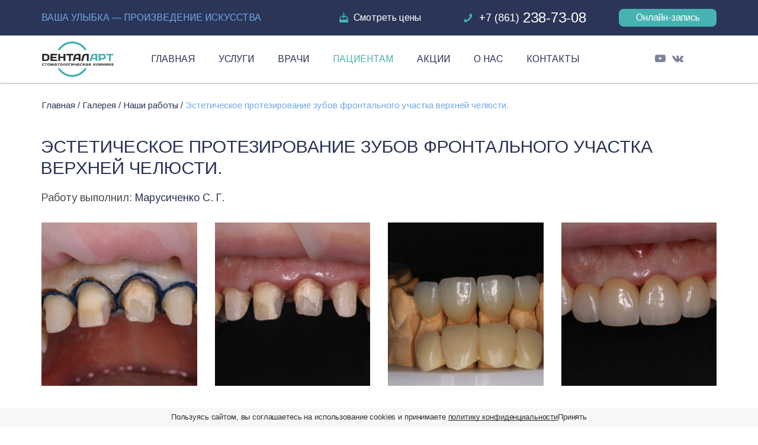

--- FILE ---
content_type: text/html; charset=UTF-8
request_url: https://dentalart23.ru/galereya/raboty/esteticheskoe-protezirovanie-zubov-frontalnogo-uchastka-verhnej-chelyusti
body_size: 8892
content:
<!DOCTYPE html>
<html lang="ru-RU" prefix="og: http://ogp.me/ns#">
<head> 
	<meta charset="UTF-8">
	<meta name="viewport" content="user-scalable=no, initial-scale=1.0, maximum-scale=1.0, width=device-width">
	<meta name="theme-color" content="#2a3557">
	<meta name="yandex-verification" content="27d8b0d93cc6f86e" />
	<title>Эстетическое протезирование зубов фронтального участка верхней челюсти. - Дентал Арт</title>
    
<!-- This site is optimized with the Yoast SEO plugin v4.7 - https://yoast.com/wordpress/plugins/seo/ -->
<meta name="description" content="Эстетическое протезирование зубов фронтального участка верхней челюсти. Стоматологическая клиника «Дентал Арт»"/>
<meta name="robots" content="noodp"/>
<link rel="canonical" href="https://dentalart23.ru/galereya/raboty/esteticheskoe-protezirovanie-zubov-frontalnogo-uchastka-verhnej-chelyusti" />
<meta property="og:locale" content="ru_RU" />
<meta property="og:type" content="article" />
<meta property="og:title" content="Эстетическое протезирование зубов фронтального участка верхней челюсти. - Дентал Арт" />
<meta property="og:description" content="Эстетическое протезирование зубов фронтального участка верхней челюсти. Стоматологическая клиника «Дентал Арт»" />
<meta property="og:url" content="https://dentalart23.ru/galereya/raboty/esteticheskoe-protezirovanie-zubov-frontalnogo-uchastka-verhnej-chelyusti" />
<meta property="og:site_name" content="Дентал Арт" />
<meta name="twitter:card" content="summary" />
<meta name="twitter:description" content="Эстетическое протезирование зубов фронтального участка верхней челюсти. Стоматологическая клиника «Дентал Арт»" />
<meta name="twitter:title" content="Эстетическое протезирование зубов фронтального участка верхней челюсти. - Дентал Арт" />
<!-- / Yoast SEO plugin. -->

<link rel='stylesheet' id='wpsm_ac-font-awesome-front-css'  href='https://dentalart23.ru/wp-content/plugins/responsive-accordion-and-collapse/css/font-awesome/css/font-awesome.min.css?ver=4.7.31' type='text/css' media='all' />
<link rel='stylesheet' id='wpsm_ac_bootstrap-front-css'  href='https://dentalart23.ru/wp-content/plugins/responsive-accordion-and-collapse/css/bootstrap-front.css?ver=4.7.31' type='text/css' media='all' />
<link rel='stylesheet' id='font-style-css'  href='//fonts.googleapis.com/css?family=Arimo%3A400%2C700&#038;subset=cyrillic&#038;ver=4.7.31' type='text/css' media='all' />
<link rel='stylesheet' id='main-style-css'  href='https://dentalart23.ru/wp-content/themes/dental_art/css/style.min.css?ver=1767793706' type='text/css' media='all' />
<script type='text/javascript' src='https://dentalart23.ru/wp-includes/js/jquery/jquery.js?ver=1.12.4'></script>
<script type='text/javascript' src='https://dentalart23.ru/wp-includes/js/jquery/jquery-migrate.min.js?ver=1.4.1'></script>
<link rel="icon" href="https://dentalart23.ru/wp-content/uploads/2017/03/cropped-dentalART_favicon2-32x32.png" sizes="32x32" />
<link rel="icon" href="https://dentalart23.ru/wp-content/uploads/2017/03/cropped-dentalART_favicon2-192x192.png" sizes="192x192" />
<link rel="apple-touch-icon-precomposed" href="https://dentalart23.ru/wp-content/uploads/2017/03/cropped-dentalART_favicon2-180x180.png" />
<meta name="msapplication-TileImage" content="https://dentalart23.ru/wp-content/uploads/2017/03/cropped-dentalART_favicon2-270x270.png" />
    <script type="text/javascript">
  var s = document.createElement("script");
  s.src = "//counter.quon.ru/?a=init&t=" + Date.now();
  s.async = 1;
  document.head.appendChild(s)
</script>
<meta name="cmsmagazine" content="e83aa2d07044dbb265dd3fdc4d758a03" />

 <!-- Yandex.Metrika counter --> <script type="text/javascript">     (function(m,e,t,r,i,k,a){         m[i]=m[i]||function(){(m[i].a=m[i].a||[]).push(arguments)};         m[i].l=1*new Date();         for (var j = 0; j < document.scripts.length; j++) {if (document.scripts[j].src === r) { return; }}         k=e.createElement(t),a=e.getElementsByTagName(t)[0],k.async=1,k.src=r,a.parentNode.insertBefore(k,a)     })(window, document,'script','https://mc.yandex.ru/metrika/tag.js', 'ym');      ym(35192605, 'init', {webvisor:true, clickmap:true, accurateTrackBounce:true, trackLinks:true}); </script> <noscript><div><img src="https://mc.yandex.ru/watch/35192605" style="position:absolute; left:-9999px;" alt="" /></div></noscript> <!-- /Yandex.Metrika counter -->   

</head>
<body class="page-template page-template-gallery_item page-template-gallery_item-php page page-id-1109 page-child parent-pageid-161">
	<!-- Google Tag Manager (noscript) -->
<noscript><iframe src="https://www.googletagmanager.com/ns.html?id=GTM-W6G82HR"
height="0" width="0" style="display:none;visibility:hidden"></iframe></noscript>
<!-- End Google Tag Manager (noscript) -->
	<div class="body">
		<div class="body_ol"></div>
		<div class="modal_wrap">
	      <div class="modal_container">
	      	<div class="modal_close" onclick="closeAll()">&times;</div>
	        <div class="modal_title">Онлайн-запись</div>
	        <div class="modal_content clearfix"><form formnovalidate autocomplete="off" class="regular_form clearfix"><div class="row"><div class="col-xs-12 col-xsl-6"><div class="regular_form_item"><label><span>ФИО</span><input type="text" autocomplete="off" name="fio" placeholder="Как вас зовут"></label></div></div><div class="col-xs-12 col-xsl-6"><div class="regular_form_item"><label><span>Телефон</span><input type="tel" autocomplete="off" name="phone" placeholder="Введите телефон"></label></div></div></div><input type="hidden" name="_key" value="ac952ad183"><input type="hidden" name="goal" value="formshapka"><p style="color: #fff;">Нажимая «Записаться на прием», я подтверждаю, что ознакомлен(а) и соглашаюсь с <a href="/politika-konfidentsialnosti" style="color: #fff;">Политикой конфиденциальности</a></p><div class="regular_form_button_wrap"><button class="button regular_form_button">Записаться на прием</button></div></form></div>
	      </div>
	    </div>
		<div class="modal_wrap2">
	      <div class="modal_container">
	      	<div class="modal_close" onclick="closeAll()">&times;</div>
	        <div class="modal_title">Оставить заявку</div>
	        <div class="modal_content clearfix"><form formnovalidate autocomplete="off" class="regular_form clearfix"><div class="row"><div class="col-xs-12 col-xsl-6"><div class="regular_form_item"><label><span>ФИО</span><input type="text" autocomplete="off" name="fio" placeholder="Как вас зовут"></label></div></div><div class="col-xs-12 col-xsl-6"><div class="regular_form_item"><label><span>Телефон</span><input type="tel" autocomplete="off" name="phone" placeholder="Введите телефон"></label></div></div></div><input type="hidden" name="_key" value="ac952ad183"><input type="hidden" name="goal" value="formshapka"><p style="color: #fff;">Нажимая «Записаться на прием», я подтверждаю, что ознакомлен(а) и соглашаюсь с <a href="/politika-konfidentsialnosti" style="color: #fff;">Политикой конфиденциальности</a></p><div class="regular_form_button_wrap"><button class="button regular_form_button">Записаться на прием</button></div></form></div>
	      </div>
	    </div>
		<div class="wrapper">
			<div class="main-mid">   
				<header class="header">
					<div class="container">
						<div class="row">
							<div class="col-md-5 col-lg-5"><div class="header__tagline">Ваша улыбка — произведение искусства</div></div>
							<div class="col-md-2 col-lg-2"><div class="header__price"><a href="https://dentalart23.ru/tseny"><i class="icon-download"></i>Смотреть цены</a></div></div>
							<div class="col-md-3 col-lg-3"><div class="header__phone"><span class="quon_phone"><a href='tel:+78612387308' target="_blank"><i class="icon-phone"></i><span>+7 (861)</span><span class="big"> 238-73-08</span></a></span></div></div>
							<div class="col-md-2 col-lg-2"><div class="button header__call"><a href="https://booking.medflex.ru/?user=96e349e899d5e22c067d939c9e676270" target="_blank">Онлайн-запись</a></div></div>
						</div>
					</div>
				</header>     
				<nav class="main_menu">
					<div class="main_menu_container container">
						<div class="row">
							<div class="col-xs-6 col-xsl-4 col-sm-4 col-md-2 col-lg-2">
								<div class="main_menu__logo_block">
									<a href="https://dentalart23.ru" class="main_menu__logo_link"><img src="https://dentalart23.ru/wp-content/uploads/2019/05/DENTAL-ART_gorizontalnyj-01-01.svg" alt="Дентал Арт" class="main_menu__logo"></a>
								</div>
							</div>
							<div class="col-xs-2 col-xsl-5 col-sm-offset-1 col-sm-4 col-md-offset-0 col-md-8 col-lg-8 header_mobile_phone_col">
								<ul id="main_menu_ul" class="main_menu_ul clearfix"><li id="menu-item-167" class="menu-item menu-item-type-custom menu-item-object-custom menu-item-home menu-item-167"><a href="https://dentalart23.ru/">Главная</a></li>
<li id="menu-item-177" class="menu-item menu-item-type-post_type menu-item-object-page menu-item-has-children menu-item-177 has_child"><a href="https://dentalart23.ru/uslugi">Услуги</a>
<ul class="sub-menu lv_1">
	<li id="menu-item-181" class="menu-item menu-item-type-post_type menu-item-object-page menu-item-has-children menu-item-181 has_child"><a href="https://dentalart23.ru/uslugi/terapiya">Терапия<i class="icon-right-open-mini"></i></a>
	<ul class="sub-menu lv_2">
		<li id="menu-item-182" class="menu-item menu-item-type-post_type menu-item-object-page menu-item-182"><a href="https://dentalart23.ru/uslugi/terapiya/lechenie-kariesa">Лечение кариеса</a></li>
		<li id="menu-item-188" class="menu-item menu-item-type-post_type menu-item-object-page menu-item-188"><a href="https://dentalart23.ru/uslugi/terapiya/lechenie-kanalov">Лечение каналов</a></li>
		<li id="menu-item-183" class="menu-item menu-item-type-post_type menu-item-object-page menu-item-183"><a href="https://dentalart23.ru/uslugi/terapiya/otbelivanie">Отбеливание</a></li>
		<li id="menu-item-184" class="menu-item menu-item-type-post_type menu-item-object-page menu-item-184"><a href="https://dentalart23.ru/uslugi/terapiya/profilaktika">Профилактика</a></li>
	</ul>
</li>
	<li id="menu-item-179" class="menu-item menu-item-type-post_type menu-item-object-page menu-item-has-children menu-item-179 has_child"><a href="https://dentalart23.ru/uslugi/ispravlenie-prikusa-breketami">Брекет-системы<i class="icon-right-open-mini"></i></a>
	<ul class="sub-menu lv_2">
		<li id="menu-item-826" class="menu-item menu-item-type-post_type menu-item-object-page menu-item-826"><a href="https://dentalart23.ru/uslugi/ispravlenie-prikusa-breketami/klassicheskie-brekety">Классические брекеты и пластинки</a></li>
	</ul>
</li>
	<li id="menu-item-180" class="menu-item menu-item-type-post_type menu-item-object-page menu-item-has-children menu-item-180 has_child"><a href="https://dentalart23.ru/uslugi/protezirovanie">Протезирование<i class="icon-right-open-mini"></i></a>
	<ul class="sub-menu lv_2">
		<li id="menu-item-2171" class="menu-item menu-item-type-post_type menu-item-object-page menu-item-2171"><a href="https://dentalart23.ru/uslugi/protezirovanie/semnye-protezy">Съемные протезы</a></li>
		<li id="menu-item-2095" class="menu-item menu-item-type-post_type menu-item-object-page menu-item-2095"><a href="https://dentalart23.ru/uslugi/protezirovanie/koronki/bezmetallovye-koronki">Безметалловые коронки</a></li>
		<li id="menu-item-2061" class="menu-item menu-item-type-post_type menu-item-object-page menu-item-2061"><a href="https://dentalart23.ru/uslugi/protezirovanie/koronki/metallokeramicheskie-koronki-2">Металлокерамика</a></li>
		<li id="menu-item-1101" class="menu-item menu-item-type-post_type menu-item-object-page menu-item-1101"><a href="https://dentalart23.ru/uslugi/protezirovanie/protezirovanie-zubov-na-chetyreh-implantatah">Протез на 4-х</a></li>
		<li id="menu-item-629" class="menu-item menu-item-type-post_type menu-item-object-page menu-item-629"><a href="https://dentalart23.ru/uslugi/protezirovanie/viniry">Виниры</a></li>
		<li id="menu-item-2043" class="menu-item menu-item-type-post_type menu-item-object-page menu-item-2043"><a href="https://dentalart23.ru/uslugi/protezirovanie/vkladki">Вкладки</a></li>
	</ul>
</li>
	<li id="menu-item-185" class="menu-item menu-item-type-post_type menu-item-object-page menu-item-has-children menu-item-185 has_child"><a href="https://dentalart23.ru/uslugi/hirurgiya">Хирургия<i class="icon-right-open-mini"></i></a>
	<ul class="sub-menu lv_2">
		<li id="menu-item-676" class="menu-item menu-item-type-post_type menu-item-object-page menu-item-676"><a href="https://dentalart23.ru/uslugi/hirurgiya/prostoe-i-slozhnoe-udalenie">Простое и сложное удаление</a></li>
	</ul>
</li>
	<li id="menu-item-178" class="menu-item menu-item-type-post_type menu-item-object-page menu-item-178"><a href="https://dentalart23.ru/uslugi/implantatsiya">Имплантация</a></li>
	<li id="menu-item-2351" class="menu-item menu-item-type-post_type menu-item-object-page menu-item-2351"><a href="https://dentalart23.ru/uslugi/parodontologiya">Пародонтология</a></li>
	<li id="menu-item-2563" class="menu-item menu-item-type-post_type menu-item-object-page menu-item-2563"><a href="https://dentalart23.ru/dlya-detej">Детская стоматология</a></li>
	<li id="menu-item-3275" class="menu-item menu-item-type-post_type menu-item-object-page menu-item-3275"><a href="https://dentalart23.ru/uslugi/diagnostika-kt-i-optg">Диагностика  — КТ И ОПТГ</a></li>
	<li id="menu-item-3389" class="menu-item menu-item-type-post_type menu-item-object-page menu-item-3389"><a href="https://dentalart23.ru/uslugi/lechenie-zubov-pod-mikroskopom">Лечение зубов под микроскопом</a></li>
</ul>
</li>
<li id="menu-item-168" class="menu-item menu-item-type-post_type menu-item-object-page menu-item-168"><a href="https://dentalart23.ru/vrachi">Врачи</a></li>
<li id="menu-item-2564" class="accent menu-item menu-item-type-custom menu-item-object-custom menu-item-has-children menu-item-2564 has_child"><a href="#">Пациентам</a>
<ul class="sub-menu lv_1">
	<li id="menu-item-3576" class="menu-item menu-item-type-post_type menu-item-object-page menu-item-3576"><a href="https://dentalart23.ru/informatsiya-dlya-patsientov">Информация для пациентов</a></li>
	<li id="menu-item-2566" class="menu-item menu-item-type-post_type menu-item-object-page menu-item-2566"><a href="https://dentalart23.ru/lechenie-v-rassrochku">Лечение в рассрочку</a></li>
	<li id="menu-item-2565" class="menu-item menu-item-type-post_type menu-item-object-page menu-item-2565"><a href="https://dentalart23.ru/nalogovyj-vychet">Налоговый вычет</a></li>
	<li id="menu-item-3186" class="menu-item menu-item-type-post_type menu-item-object-page menu-item-3186"><a href="https://dentalart23.ru/sposoby-oplaty">Способы оплаты</a></li>
</ul>
</li>
<li id="menu-item-3113" class="menu-item menu-item-type-post_type menu-item-object-page menu-item-3113"><a href="https://dentalart23.ru/aktsii">Акции</a></li>
<li id="menu-item-2813" class="menu_item_hidden_desctop menu-item menu-item-type-post_type menu-item-object-page menu-item-2813"><a href="https://dentalart23.ru/tseny">Цены</a></li>
<li id="menu-item-176" class="menu-item menu-item-type-post_type menu-item-object-page menu-item-has-children menu-item-176 has_child"><a href="https://dentalart23.ru/o-nas">О нас</a>
<ul class="sub-menu lv_1">
	<li id="menu-item-170" class="menu-item menu-item-type-post_type menu-item-object-page menu-item-170"><a href="https://dentalart23.ru/galereya/video">Почему «Дентал Арт»</a></li>
	<li id="menu-item-171" class="menu-item menu-item-type-post_type menu-item-object-page menu-item-171"><a href="https://dentalart23.ru/galereya/interer">Будни врачей</a></li>
	<li id="menu-item-172" class="menu-item menu-item-type-post_type menu-item-object-page current-page-ancestor menu-item-172"><a href="https://dentalart23.ru/galereya/raboty">Наши работы</a></li>
	<li id="menu-item-3437" class="menu-item menu-item-type-post_type menu-item-object-page menu-item-3437"><a href="https://dentalart23.ru/dokumenty-i-litsenzii">Документы и лицензии</a></li>
	<li id="menu-item-3180" class="menu-item menu-item-type-post_type menu-item-object-page menu-item-3180"><a href="https://dentalart23.ru/nashi-partnery">Наши партнеры</a></li>
</ul>
</li>
<li id="menu-item-175" class="menu-item menu-item-type-post_type menu-item-object-page menu-item-175"><a href="https://dentalart23.ru/kontakty">Контакты</a></li>
</ul>				                <a href="whatsapp://send?phone=79186784440" class="header_wa"></a>
				                <div class="button header_mobile_phone"><span class="quon_phone"><a href='tel:+78612387308' target="_blank"><i class="icon-phone"></i><span>+7 (861)</span><span class="big"> 238-73-08</span></a></span></div>
				                <div class="button main_menu__call"><a href="https://booking.medflex.ru/?user=96e349e899d5e22c067d939c9e676270" target="_blank">Онлайн-запись</a></div>
		                	</div>
							<div class="col-xs-4 col-xsl-3 col-sm-3 col-md-2 col-lg-2">
								<div class="main_menu__social clearfix">
																			<a href="https://www.youtube.com/channel/UCkebGvM8AfG9TWU9f6fpO6Q" target="_blank" class="main_menu__social_item"><i class="icon-youtube-play"></i></a>
																				<a href="https://vk.com/public210993356" target="_blank" class="main_menu__social_item"><i class="icon-vkontakte"></i></a>
																		</div>
								<div class="mobile_menu_toggler"><i class="icon-menu-3"></i>Меню</div>
							</div>
						</div>
					</div>
				</nav>
								<div class="content">	<div class="container">
		<div class="breadcrumbs" itemscope itemtype="http://schema.org/BreadcrumbList"><span itemprop="itemListElement" itemscope itemtype="http://schema.org/ListItem"><a href="https://dentalart23.ru" itemprop="item"><span itemprop="name">Главная</span></a></span><span class="kb_sep"> / </span>
<span itemprop="itemListElement" itemscope itemtype="http://schema.org/ListItem"><a href="https://dentalart23.ru/galereya" itemprop="item"><span itemprop="name">Галерея</span></a></span><span class="kb_sep"> / </span>
<span itemprop="itemListElement" itemscope itemtype="http://schema.org/ListItem"><a href="https://dentalart23.ru/galereya/raboty" itemprop="item"><span itemprop="name">Наши работы</span></a></span><span class="kb_sep"> / </span>
<span class="kb_title">Эстетическое протезирование зубов фронтального участка верхней челюсти.</span></div>		<h1>Эстетическое протезирование зубов фронтального участка верхней челюсти.</h1><div class="work_doctors"><span>Работу выполнил: </span>					<a class="work_doctors_name" href="https://dentalart23.ru/vrachi/marusichenko-sergej-grigorevich">Марусиченко С. Г.</a>
					</div>
<div class="gallery_page">
	<div class="row">
					<div class="col-xs-12 col-xsl-6 col-sm-4 col-md-3 gallery_page_item_col">
					<a href="https://dentalart23.ru/wp-content/uploads/2018/04/7774731.jpg" class="gallery_page_item gallery_page_item_image">
						<img src="https://dentalart23.ru/wp-content/uploads/fly-images/1111/7774731-400x420-c.jpg" alt="">
					</a>
				</div>
								<div class="col-xs-12 col-xsl-6 col-sm-4 col-md-3 gallery_page_item_col">
					<a href="https://dentalart23.ru/wp-content/uploads/2018/04/7774786-1.jpg" class="gallery_page_item gallery_page_item_image">
						<img src="https://dentalart23.ru/wp-content/uploads/fly-images/1113/7774786-1-400x420-c.jpg" alt="">
					</a>
				</div>
								<div class="col-xs-12 col-xsl-6 col-sm-4 col-md-3 gallery_page_item_col">
					<a href="https://dentalart23.ru/wp-content/uploads/2018/04/7774784.jpg" class="gallery_page_item gallery_page_item_image">
						<img src="https://dentalart23.ru/wp-content/uploads/fly-images/1114/7774784-400x420-c.jpg" alt="">
					</a>
				</div>
								<div class="col-xs-12 col-xsl-6 col-sm-4 col-md-3 gallery_page_item_col">
					<a href="https://dentalart23.ru/wp-content/uploads/2018/04/7774789.jpg" class="gallery_page_item gallery_page_item_image">
						<img src="https://dentalart23.ru/wp-content/uploads/fly-images/1115/7774789-400x420-c.jpg" alt="">
					</a>
				</div>
					</div>
</div>
<div class="page_wrap">
	
<div class="row">
	<div class="col-lg-10 col-lg-offset-1 col-xs-12">
		<div class="main-content">	
			<p>В области зубов 1.2,11 предварительно была произведена лазерная коррекция десневого края для придания симметричности, сделано восковое моделировние формы будущих зубов на модели и перенос формы на временные коронки для согласования формы и выявления пожеланий пациентки.</p>
<p>Установлены высоко эстетичные коронки на зубы 1.2, 1.1, 2.1 ,2.2 из материала IPS e.max Press B2/B1. Прекрасный результат уже в момент фиксации готовой работы.</p>
		</div>
	</div>
</div>
</div>
	</div>
		</div>
	</div>


<!-- 	<div id="bg_popup">
		<div id="popup">
			<h1 class="popup-text_title">C 28 марта по 12 апреля клиника "Дентал Арт" в связи с пандемией коронавирусной инфекции COVID-19 оказывает только экстренную помощь.</h1>
			<a class="close" href="#" title="Закрыть" onclick="document.getElementById('bg_popup').style.display='none'; return false;">X</a>
		</div>
	</div>   -->


	<div class="main-bot">
		<footer class="footer">
			<div class="container">
				<div class="footer_wrap">
					<div class="footer_col footer_col_menu_1">
												<div class="footer_title footer_title_menu">Услуги</div>
						<ul id="footer_menu_ul" class="footer_menu_ul clearfix"><li id="menu-item-2363" class="menu-item menu-item-type-post_type menu-item-object-page menu-item-2363"><a href="https://dentalart23.ru/uslugi/terapiya/lechenie-kariesa">Лечение кариеса</a></li>
<li id="menu-item-682" class="menu-item menu-item-type-post_type menu-item-object-page menu-item-682"><a href="https://dentalart23.ru/uslugi/terapiya/otbelivanie">Отбеливание</a></li>
<li id="menu-item-230" class="menu-item menu-item-type-post_type menu-item-object-page menu-item-230"><a href="https://dentalart23.ru/uslugi/terapiya/profilaktika">Профилактика</a></li>
<li id="menu-item-2365" class="menu-item menu-item-type-post_type menu-item-object-page menu-item-2365"><a href="https://dentalart23.ru/uslugi/ispravlenie-prikusa-breketami">Брекет-системы</a></li>
<li id="menu-item-234" class="menu-item menu-item-type-post_type menu-item-object-page menu-item-234"><a href="https://dentalart23.ru/uslugi/implantatsiya">Имплантация</a></li>
<li id="menu-item-2361" class="menu-item menu-item-type-post_type menu-item-object-page menu-item-2361"><a href="https://dentalart23.ru/uslugi/protezirovanie">Протезирование</a></li>
<li id="menu-item-683" class="menu-item menu-item-type-post_type menu-item-object-page menu-item-683"><a href="https://dentalart23.ru/uslugi/hirurgiya/prostoe-i-slozhnoe-udalenie">Простое и сложное удаление</a></li>
<li id="menu-item-3387" class="menu-item menu-item-type-post_type menu-item-object-page menu-item-3387"><a href="https://dentalart23.ru/uslugi/lechenie-zubov-pod-mikroskopom">Лечение зубов под микроскопом</a></li>
</ul>					</div>
					<div class="footer_col footer_col_menu_2">
												<div class="footer_title footer_title_menu">Дополнительно</div>
						<ul id="footer_menu_ul" class="footer_menu_ul clearfix"><li id="menu-item-684" class="menu-item menu-item-type-post_type menu-item-object-page menu-item-684"><a href="https://dentalart23.ru/dlya-detej">Для детей</a></li>
<li id="menu-item-687" class="menu-item menu-item-type-post_type menu-item-object-page menu-item-687"><a href="https://dentalart23.ru/o-nas">О нас</a></li>
<li id="menu-item-685" class="menu-item menu-item-type-post_type menu-item-object-page menu-item-685"><a href="https://dentalart23.ru/galereya/video">Почему «Дентал Арт»</a></li>
<li id="menu-item-2366" class="menu-item menu-item-type-post_type menu-item-object-page current-page-ancestor menu-item-2366"><a href="https://dentalart23.ru/galereya/raboty">Наши работы</a></li>
<li id="menu-item-2367" class="menu-item menu-item-type-post_type menu-item-object-page menu-item-2367"><a href="https://dentalart23.ru/galereya/interer">Будни врачей</a></li>
<li id="menu-item-688" class="menu-item menu-item-type-post_type menu-item-object-page menu-item-688"><a href="https://dentalart23.ru/vrachi">Врачи</a></li>
<li id="menu-item-689" class="menu-item menu-item-type-post_type menu-item-object-page menu-item-689"><a href="https://dentalart23.ru/kontakty">Контакты</a></li>
</ul>					</div>
					<div class="footer_col footer_col_address">
						<div class="footer_title">Адреса</div>
													<p class="footer_p">г. Краснодар, мкр. Энка, ул. Кореновская 10/1<br></p>
														<p class="footer_p">г. Краснодар, мкр. Молодежный, ул. Целиноградская 6А<br></p>
													<div class="footer_subtitle">Режим работы</div>
						<p class="footer_p">Пн-Пт: с 9.00 - 20.00<br>Сб-Вс: с 9.00 - 14.00</p>
					</div>
					<div class="footer_col footer_col_contacts">
							<div class="footer_title">Связаться с нами</div>
							<p class="footer_p">Телефон:<span class="quon_phone"> <a href='tel:+78612387308' target="_blank"><span>+7 (861)</span><span class="big"> 238-73-08</span></a></span><br>E-mail: <a href='mailto:skdentalart@ya.ru' target="_blank">skdentalart@ya.ru</a></p>
							<div class="footer__social clearfix">
																			<a href="https://www.youtube.com/channel/UCkebGvM8AfG9TWU9f6fpO6Q" target="_blank" class="footer__social_item main_menu__social_item"><i class="icon-youtube-play"></i></a>
																				<a href="https://vk.com/public210993356" target="_blank" class="footer__social_item main_menu__social_item"><i class="icon-vkontakte"></i></a>
																		</div>
							<div class="footer_copyright_block">
								<span class="copyright">© 2017-2023 Дентал Арт. Все права защищены. * Не все цены актуальны, уточняйте по телефону</span>
								<a href="https://art6.ru/" class="art6_link"><img src="https://dentalart23.ru/wp-content/themes/dental_art/images/art6.svg" alt="art6"></a>
							</div>
					</div>
				</div>
			</div>
		</footer>
	</div>
</div>
<div class="float_mobile_contacts">
	<div class="container">
		<div class="float_mobile_contact_phone"><span class="quon_phone"><a href='tel:+78612387308' target="_blank"><i class="icon-phone"></i><span>+7 (861)</span><span class="big"> 238-73-08</span></a></span></div>
		<div class="float_mobile_contact_modal modal_call_toggler">Онлайн-запись</div>
		<div class="float_mobile_contact_close"></div>
	</div>
</div>
<div class="mobile_menu_close">&times;</div>
<div class="mobile_menu">
	<div class="mobile_menu_wrap">
		<div class="mobile_menu__top">
		<ul id="mobile_menu_ul" class="mobile_menu_ul clearfix"><li class="menu-item menu-item-type-custom menu-item-object-custom menu-item-home menu-item-167"><a href="https://dentalart23.ru/">Главная</a></li>
<li class="menu-item menu-item-type-post_type menu-item-object-page menu-item-has-children menu-item-177 has_child"><a href="https://dentalart23.ru/uslugi">Услуги<i class="icon-down-open-mini"></i></a>
<ul class="sub-menu lv_1">
	<li class="menu-item menu-item-type-post_type menu-item-object-page menu-item-has-children menu-item-181 has_child"><a href="https://dentalart23.ru/uslugi/terapiya">Терапия<i class="icon-down-open-mini"></i></a>
	<ul class="sub-menu lv_2">
		<li class="menu-item menu-item-type-post_type menu-item-object-page menu-item-182"><a href="https://dentalart23.ru/uslugi/terapiya/lechenie-kariesa">Лечение кариеса</a></li>
		<li class="menu-item menu-item-type-post_type menu-item-object-page menu-item-188"><a href="https://dentalart23.ru/uslugi/terapiya/lechenie-kanalov">Лечение каналов</a></li>
		<li class="menu-item menu-item-type-post_type menu-item-object-page menu-item-183"><a href="https://dentalart23.ru/uslugi/terapiya/otbelivanie">Отбеливание</a></li>
		<li class="menu-item menu-item-type-post_type menu-item-object-page menu-item-184"><a href="https://dentalart23.ru/uslugi/terapiya/profilaktika">Профилактика</a></li>
	</ul>
</li>
	<li class="menu-item menu-item-type-post_type menu-item-object-page menu-item-has-children menu-item-179 has_child"><a href="https://dentalart23.ru/uslugi/ispravlenie-prikusa-breketami">Брекет-системы<i class="icon-down-open-mini"></i></a>
	<ul class="sub-menu lv_2">
		<li class="menu-item menu-item-type-post_type menu-item-object-page menu-item-826"><a href="https://dentalart23.ru/uslugi/ispravlenie-prikusa-breketami/klassicheskie-brekety">Классические брекеты и пластинки</a></li>
	</ul>
</li>
	<li class="menu-item menu-item-type-post_type menu-item-object-page menu-item-has-children menu-item-180 has_child"><a href="https://dentalart23.ru/uslugi/protezirovanie">Протезирование<i class="icon-down-open-mini"></i></a>
	<ul class="sub-menu lv_2">
		<li class="menu-item menu-item-type-post_type menu-item-object-page menu-item-2171"><a href="https://dentalart23.ru/uslugi/protezirovanie/semnye-protezy">Съемные протезы</a></li>
		<li class="menu-item menu-item-type-post_type menu-item-object-page menu-item-2095"><a href="https://dentalart23.ru/uslugi/protezirovanie/koronki/bezmetallovye-koronki">Безметалловые коронки</a></li>
		<li class="menu-item menu-item-type-post_type menu-item-object-page menu-item-2061"><a href="https://dentalart23.ru/uslugi/protezirovanie/koronki/metallokeramicheskie-koronki-2">Металлокерамика</a></li>
		<li class="menu-item menu-item-type-post_type menu-item-object-page menu-item-1101"><a href="https://dentalart23.ru/uslugi/protezirovanie/protezirovanie-zubov-na-chetyreh-implantatah">Протез на 4-х</a></li>
		<li class="menu-item menu-item-type-post_type menu-item-object-page menu-item-629"><a href="https://dentalart23.ru/uslugi/protezirovanie/viniry">Виниры</a></li>
		<li class="menu-item menu-item-type-post_type menu-item-object-page menu-item-2043"><a href="https://dentalart23.ru/uslugi/protezirovanie/vkladki">Вкладки</a></li>
	</ul>
</li>
	<li class="menu-item menu-item-type-post_type menu-item-object-page menu-item-has-children menu-item-185 has_child"><a href="https://dentalart23.ru/uslugi/hirurgiya">Хирургия<i class="icon-down-open-mini"></i></a>
	<ul class="sub-menu lv_2">
		<li class="menu-item menu-item-type-post_type menu-item-object-page menu-item-676"><a href="https://dentalart23.ru/uslugi/hirurgiya/prostoe-i-slozhnoe-udalenie">Простое и сложное удаление</a></li>
	</ul>
</li>
	<li class="menu-item menu-item-type-post_type menu-item-object-page menu-item-178"><a href="https://dentalart23.ru/uslugi/implantatsiya">Имплантация</a></li>
	<li class="menu-item menu-item-type-post_type menu-item-object-page menu-item-2351"><a href="https://dentalart23.ru/uslugi/parodontologiya">Пародонтология</a></li>
	<li class="menu-item menu-item-type-post_type menu-item-object-page menu-item-2563"><a href="https://dentalart23.ru/dlya-detej">Детская стоматология</a></li>
	<li class="menu-item menu-item-type-post_type menu-item-object-page menu-item-3275"><a href="https://dentalart23.ru/uslugi/diagnostika-kt-i-optg">Диагностика  — КТ И ОПТГ</a></li>
	<li class="menu-item menu-item-type-post_type menu-item-object-page menu-item-3389"><a href="https://dentalart23.ru/uslugi/lechenie-zubov-pod-mikroskopom">Лечение зубов под микроскопом</a></li>
</ul>
</li>
<li class="menu-item menu-item-type-post_type menu-item-object-page menu-item-168"><a href="https://dentalart23.ru/vrachi">Врачи</a></li>
<li class="accent menu-item menu-item-type-custom menu-item-object-custom menu-item-has-children menu-item-2564 has_child"><a href="#">Пациентам<i class="icon-down-open-mini"></i></a>
<ul class="sub-menu lv_1">
	<li class="menu-item menu-item-type-post_type menu-item-object-page menu-item-3576"><a href="https://dentalart23.ru/informatsiya-dlya-patsientov">Информация для пациентов</a></li>
	<li class="menu-item menu-item-type-post_type menu-item-object-page menu-item-2566"><a href="https://dentalart23.ru/lechenie-v-rassrochku">Лечение в рассрочку</a></li>
	<li class="menu-item menu-item-type-post_type menu-item-object-page menu-item-2565"><a href="https://dentalart23.ru/nalogovyj-vychet">Налоговый вычет</a></li>
	<li class="menu-item menu-item-type-post_type menu-item-object-page menu-item-3186"><a href="https://dentalart23.ru/sposoby-oplaty">Способы оплаты</a></li>
</ul>
</li>
<li class="menu-item menu-item-type-post_type menu-item-object-page menu-item-3113"><a href="https://dentalart23.ru/aktsii">Акции</a></li>
<li class="menu_item_hidden_desctop menu-item menu-item-type-post_type menu-item-object-page menu-item-2813"><a href="https://dentalart23.ru/tseny">Цены</a></li>
<li class="menu-item menu-item-type-post_type menu-item-object-page menu-item-has-children menu-item-176 has_child"><a href="https://dentalart23.ru/o-nas">О нас<i class="icon-down-open-mini"></i></a>
<ul class="sub-menu lv_1">
	<li class="menu-item menu-item-type-post_type menu-item-object-page menu-item-170"><a href="https://dentalart23.ru/galereya/video">Почему «Дентал Арт»</a></li>
	<li class="menu-item menu-item-type-post_type menu-item-object-page menu-item-171"><a href="https://dentalart23.ru/galereya/interer">Будни врачей</a></li>
	<li class="menu-item menu-item-type-post_type menu-item-object-page current-page-ancestor menu-item-172"><a href="https://dentalart23.ru/galereya/raboty">Наши работы</a></li>
	<li class="menu-item menu-item-type-post_type menu-item-object-page menu-item-3437"><a href="https://dentalart23.ru/dokumenty-i-litsenzii">Документы и лицензии</a></li>
	<li class="menu-item menu-item-type-post_type menu-item-object-page menu-item-3180"><a href="https://dentalart23.ru/nashi-partnery">Наши партнеры</a></li>
</ul>
</li>
<li class="menu-item menu-item-type-post_type menu-item-object-page menu-item-175"><a href="https://dentalart23.ru/kontakty">Контакты</a></li>
</ul>	    </div>
	    <div class="mobile_menu__bottom">
	    	<div class="mobile_menu__bottom_wrap">
		    	<div class="mobile_menu__phone"><span class="quon_phone"><a href='tel:+78612387308' target="_blank"><i class="icon-phone"></i><span>+7 (861)</span><span class="big"> 238-73-08</span></a></span></div>
		    	<div class="mobile_menu__price"><a href="https://dentalart23.ru/tseny"><i class="icon-download"></i>Смотреть цены</a></div>
		    	<div class="mobile_menu__social clearfix">
											<a href="https://www.youtube.com/channel/UCkebGvM8AfG9TWU9f6fpO6Q" target="_blank" class="mobile_menu__social_item"><i class="icon-youtube-play"></i></a>
												<a href="https://vk.com/public210993356" target="_blank" class="mobile_menu__social_item"><i class="icon-vkontakte"></i></a>
										</div>
			</div>
	    </div>
    </div>
</div>
</div>




<script src="//code.jivosite.com/widget.js" jv-id="KdX63JsYDb" async></script><script type='text/javascript' src='https://dentalart23.ru/wp-content/plugins/responsive-accordion-and-collapse/js/accordion-custom.js?ver=4.7.31'></script>
<script type='text/javascript' src='https://dentalart23.ru/wp-content/plugins/responsive-accordion-and-collapse/js/accordion.js?ver=4.7.31'></script>

<script>
// --- безопасная отправка цели Метрики ---
function reachGoalSafe(goal, attempts = 20) {
    if (typeof yaCounter35192605 !== "undefined") {
        yaCounter35192605.reachGoal(goal);
        console.log("Goal SENT:", goal);
    } else if (attempts > 0) {
        setTimeout(() => reachGoalSafe(goal, attempts - 1), 300);
    }
}

// --- слушаем успешную отправку формы ---
document.addEventListener("form_success", function(e) {
    // e.detail.form — сама форма
    // e.detail.json — ответ сервера

    reachGoalSafe("form_submit"); // единая цель
});
</script>

<script type="text/javascript" src="https://dentalart23.ru/wp-content/themes/dental_art/js/script.min.js"></script>
<!-- Yandex.Metrika counter --> <script type="text/javascript" > (function (d, w, c) { (w[c] = w[c] || []).push(function() { try { w.yaCounter35192605 = new Ya.Metrika2({ id:35192605, clickmap:true, trackLinks:true, accurateTrackBounce:true, webvisor:true }); } catch(e) { } }); var n = d.getElementsByTagName("script")[0], s = d.createElement("script"), f = function () { n.parentNode.insertBefore(s, n); }; s.type = "text/javascript"; s.async = true; s.src = "https://mc.yandex.ru/metrika/tag.js"; if (w.opera == "[object Opera]") { d.addEventListener("DOMContentLoaded", f, false); } else { f(); } })(document, window, "yandex_metrika_callbacks2"); </script> <noscript><div><img src="https://mc.yandex.ru/watch/35192605" style="position:absolute; left:-9999px;" alt="" /></div></noscript> <!-- /Yandex.Metrika counter -->
<div style="display: none;">
<!-- Top DragoWeb for: `dentalart23.ru` id: `777891` -->
<a href="https://dragoweb.ru/" rel="nofollow" 
target="_blank" title="DragoWeb">
<noscript charset="utf-8" type="text/javascript"
src="//count.dragoweb.ru/jsn.js"></noscript>
</a><!-- /Top DragoWeb -->
</div>
    <div class="cookie-v-1 hidden">
      <div class="cookie-v-1__content">
        <span class="cookie-v-1__disclaimer">
          Пользуясь сайтом, вы соглашаетесь на использование cookies и принимаете
          <a class="cookie-v-1__disclaimer-link" href="/politika-konfidentsialnosti/" target="_blank">
            политику конфиденциальности
          </a>
        </span>
        <button class="cookie-v-1__button">Принять</button>
      </div>
    </div>
<script type="module" src="/assets/js/cookie-v-1.js" defer></script>
<link rel="stylesheet" href="/assets/css/cookie-v-1.css" />

<!-- Всплывающее окно КАРТИНКА
<style>
  #customModal {
    display: flex;
    justify-content: center;
    align-items: center;
    position: fixed;
    z-index: 9999;
    left: 0;
    top: 0;
    width: 100%;
    height: 100%;
    background-color: rgba(0, 0, 0, 0.6);
  }

  #customModal.hidden {
    display: none !important;
  }

  .custom-modal-content {
    position: relative;
    display: inline-block;
    text-align: center;
  }

  .custom-modal-content img {
    display: block;
    max-width: 90vw;
    max-height: 80vh;
    width: auto;
    height: auto;
    border-radius: 10px;
    box-shadow: 0 0 20px rgba(0,0,0,0.2);
  }

  .modal-info {
    margin-top: 12px;
    padding: 10px 14px;
    background: rgba(255,255,255,0.95);
    border-radius: 8px;
    font-size: 14px;
    line-height: 1.4;
    color: #333;
    text-align: center;
    max-width: 90vw;
  }

  .modal-close {
    position: absolute;
    top: 8px;
    right: 12px;
    font-size: 30px;
    cursor: pointer;
    color: white;
    text-shadow: 0 0 4px rgba(0,0,0,0.8);
    display: none;
    z-index: 10000;
  }

  .modal-close.show {
    display: block;
  }
</style>

<div id="customModal" class="hidden">
  <div class="custom-modal-content">
    <span id="modalClose" class="modal-close">&times;</span>

    <img src="/wp-content/uploads/2025/12/akciya-novy-god.webp" alt="Акция">

    <div class="modal-info">
      <strong>График работы:</strong><br>
      Выходные дни с <b>29.12.2025</b> по <b>04.01.2026</b><br>
      С <b>05.01</b> — полные рабочие дни<br>
      <b>07.01</b> — Рождество, выходной
    </div>
  </div>
</div>

<script>
  document.addEventListener("DOMContentLoaded", function () {
    const modal = document.getElementById("customModal");
    const closeBtn = document.getElementById("modalClose");

    const isClosedThisSession = sessionStorage.getItem("popupClosedThisSession");

    if (!isClosedThisSession) {
      modal.classList.remove("hidden");

      setTimeout(() => {
        closeBtn.classList.add("show");
      }, 2000);

      closeBtn.addEventListener("click", () => {
        modal.classList.add("hidden");
        sessionStorage.setItem("popupClosedThisSession", "true");
      });

      // Закрытие по клику на фон
      modal.addEventListener("click", (e) => {
        if (e.target === modal) {
          modal.classList.add("hidden");
          sessionStorage.setItem("popupClosedThisSession", "true");
        }
      });
    }
  });
</script>
Всплывающее окно КАРТИНКА -->


</body>
</html>

--- FILE ---
content_type: text/css
request_url: https://dentalart23.ru/wp-content/themes/dental_art/css/style.min.css?ver=1767793706
body_size: 21927
content:
@font-face{font-family:'fontello';src:url(../font/fontello.eot?10036150);src:url(../font/fontello.eot?10036150#iefix) format('embedded-opentype'),url(../font/fontello.woff2?10036150) format('woff2'),url(../font/fontello.woff?10036150) format('woff'),url(../font/fontello.ttf?10036150) format('truetype'),url(../font/fontello.svg?10036150#fontello) format('svg');font-weight:400;font-style:normal}[class^="icon-"]:before,[class*=" icon-"]:before{font-family:"fontello";font-style:normal;font-weight:400;speak:none;display:inline-block;text-decoration:inherit;width:1em;margin-right:.2em;text-align:center;font-variant:normal;text-transform:none;line-height:1em;margin-left:.2em;-webkit-font-smoothing:antialiased;-moz-osx-font-smoothing:grayscale}.icon-download:before{content:'\e800'}.icon-phone:before{content:'\e801'}.icon-left-open-big:before{content:'\e802'}.icon-right-open-big:before{content:'\e803'}.icon-right-open-mini:before{content:'\e804'}.icon-down-open-mini:before{content:'\e805'}.icon-menu:before{content:'\e806'}.icon-menu-3:before{content:'\e807'}.icon-clock:before{content:'\e808'}.icon-menu-1:before{content:'\f008'}.icon-facebook:before{content:'\f09a'}.icon-menu-2:before{content:'\f0c9'}.icon-mail-alt:before{content:'\f0e0'}.icon-youtube-play:before{content:'\f16a'}.icon-instagram:before{content:'\f16d'}.icon-vkontakte:before{content:'\f189'}.slick-slider{position:relative;display:block;box-sizing:border-box;-webkit-user-select:none;-moz-user-select:none;-ms-user-select:none;user-select:none;-webkit-touch-callout:none;-khtml-user-select:none;-ms-touch-action:pan-y;touch-action:pan-y;-webkit-tap-highlight-color:transparent}.slick-list{position:relative;display:block;overflow:hidden;margin:0;padding:0}.slick-list:focus{outline:none}.slick-list.dragging{cursor:pointer;cursor:hand}.slick-slider .slick-track,.slick-slider .slick-list{-webkit-transform:translate3d(0,0,0);-moz-transform:translate3d(0,0,0);-ms-transform:translate3d(0,0,0);-o-transform:translate3d(0,0,0);transform:translate3d(0,0,0)}.slick-track{position:relative;top:0;left:0;display:block}.slick-track:before,.slick-track:after{display:table;content:''}.slick-track:after{clear:both}.slick-loading .slick-track{visibility:hidden}.slick-slide{display:none;float:left;height:100%;min-height:1px}[dir='rtl'] .slick-slide{float:right}.slick-slide img{display:block}.slick-slide.slick-loading img{display:none}.slick-slide.dragging img{pointer-events:none}.slick-initialized .slick-slide{display:block}.slick-loading .slick-slide{visibility:hidden}.slick-vertical .slick-slide{display:block;height:auto;border:1px solid transparent}.slick-arrow.slick-hidden{display:none}.mfp-bg{top:0;left:0;width:100%;height:100%;z-index:1042;overflow:hidden;position:fixed;background:#0b0b0b;opacity:.8}.mfp-wrap{top:0;left:0;width:100%;height:100%;z-index:1043;position:fixed;outline:none!important;-webkit-backface-visibility:hidden}.mfp-container{text-align:center;position:absolute;width:100%;height:100%;left:0;top:0;padding:0 8px;box-sizing:border-box}.mfp-container:before{content:'';display:inline-block;height:100%;vertical-align:middle}.mfp-align-top .mfp-container:before{display:none}.mfp-content{position:relative;display:inline-block;vertical-align:middle;margin:0 auto;text-align:left;z-index:1045}.mfp-inline-holder .mfp-content,.mfp-ajax-holder .mfp-content{width:100%;cursor:auto}.mfp-ajax-cur{cursor:progress}.mfp-zoom-out-cur,.mfp-zoom-out-cur .mfp-image-holder .mfp-close{cursor:-moz-zoom-out;cursor:-webkit-zoom-out;cursor:zoom-out}.mfp-zoom{cursor:pointer;cursor:-webkit-zoom-in;cursor:-moz-zoom-in;cursor:zoom-in}.mfp-auto-cursor .mfp-content{cursor:auto}.mfp-close,.mfp-arrow,.mfp-preloader,.mfp-counter{-webkit-user-select:none;-moz-user-select:none;user-select:none}.mfp-loading.mfp-figure{display:none}.mfp-hide{display:none!important}.mfp-preloader{color:#CCC;position:absolute;top:50%;width:auto;text-align:center;margin-top:-.8em;left:8px;right:8px;z-index:1044}.mfp-preloader a{color:#CCC}.mfp-preloader a:hover{color:#FFF}.mfp-s-ready .mfp-preloader{display:none}.mfp-s-error .mfp-content{display:none}button.mfp-close,button.mfp-arrow{overflow:visible;cursor:pointer;background:transparent;border:0;-webkit-appearance:none;display:block;outline:none;padding:0;z-index:1046;box-shadow:none;touch-action:manipulation}button::-moz-focus-inner{padding:0;border:0}.mfp-close{width:44px;height:44px;line-height:44px;position:absolute;right:0;top:0;text-decoration:none;text-align:center;opacity:.65;padding:0 0 18px 10px;color:#FFF;font-style:normal;font-size:28px;font-family:Arial,Baskerville,monospace}.mfp-close:hover,.mfp-close:focus{opacity:1}.mfp-close:active{top:1px}.mfp-close-btn-in .mfp-close{color:#333}.mfp-image-holder .mfp-close,.mfp-iframe-holder .mfp-close{color:#FFF;right:-6px;text-align:right;padding-right:6px;width:100%}.mfp-counter{position:absolute;top:0;right:0;color:#CCC;font-size:12px;line-height:18px;white-space:nowrap}.mfp-arrow{position:absolute;opacity:.65;margin:0;top:50%;margin-top:-55px;padding:0;width:90px;height:110px;-webkit-tap-highlight-color:transparent}.mfp-arrow:active{margin-top:-54px}.mfp-arrow:hover,.mfp-arrow:focus{opacity:1}.mfp-arrow:before,.mfp-arrow:after{content:'';display:block;width:0;height:0;position:absolute;left:0;top:0;margin-top:35px;margin-left:35px;border:medium inset transparent}.mfp-arrow:after{border-top-width:13px;border-bottom-width:13px;top:8px}.mfp-arrow:before{border-top-width:21px;border-bottom-width:21px;opacity:.7}.mfp-arrow-left{left:0}.mfp-arrow-left:after{border-right:17px solid #FFF;margin-left:31px}.mfp-arrow-left:before{margin-left:25px;border-right:27px solid #3F3F3F}.mfp-arrow-right{right:0}.mfp-arrow-right:after{border-left:17px solid #FFF;margin-left:39px}.mfp-arrow-right:before{border-left:27px solid #3F3F3F}.mfp-iframe-holder{padding-top:40px;padding-bottom:40px}.mfp-iframe-holder .mfp-content{line-height:0;width:100%;max-width:900px}.mfp-iframe-holder .mfp-close{top:-40px}.mfp-iframe-scaler{width:100%;height:0;overflow:hidden;padding-top:56.25%}.mfp-iframe-scaler iframe{position:absolute;display:block;top:0;left:0;width:100%;height:100%;box-shadow:0 0 8px rgba(0,0,0,.6);background:#000}img.mfp-img{width:auto;max-width:100%;height:auto;display:block;line-height:0;box-sizing:border-box;padding:40px 0 40px;margin:0 auto}.mfp-figure{line-height:0}.mfp-figure:after{content:'';position:absolute;left:0;top:40px;bottom:40px;display:block;right:0;width:auto;height:auto;z-index:-1;box-shadow:0 0 8px rgba(0,0,0,.6);background:#444}.mfp-figure small{color:#BDBDBD;display:block;font-size:12px;line-height:14px}.mfp-figure figure{margin:0}.mfp-bottom-bar{margin-top:-36px;position:absolute;top:100%;left:0;width:100%;cursor:auto}.mfp-title{text-align:left;line-height:18px;color:#F3F3F3;word-wrap:break-word;padding-right:36px}.mfp-image-holder .mfp-content{max-width:100%}.mfp-gallery .mfp-image-holder .mfp-figure{cursor:pointer}@media screen and (max-width:800px) and (orientation:landscape),screen and (max-height:300px){.mfp-img-mobile .mfp-image-holder{padding-left:0;padding-right:0}.mfp-img-mobile img.mfp-img{padding:0}.mfp-img-mobile .mfp-figure:after{top:0;bottom:0}.mfp-img-mobile .mfp-figure small{display:inline;margin-left:5px}.mfp-img-mobile .mfp-bottom-bar{background:rgba(0,0,0,.6);bottom:0;margin:0;top:auto;padding:3px 5px;position:fixed;box-sizing:border-box}.mfp-img-mobile .mfp-bottom-bar:empty{padding:0}.mfp-img-mobile .mfp-counter{right:5px;top:3px}.mfp-img-mobile .mfp-close{top:0;right:0;width:35px;height:35px;line-height:35px;background:rgba(0,0,0,.6);position:fixed;text-align:center;padding:0}}@media all and (max-width:900px){.mfp-arrow{-webkit-transform:scale(.75);transform:scale(.75)}.mfp-arrow-left{-webkit-transform-origin:0;transform-origin:0}.mfp-arrow-right{-webkit-transform-origin:100%;transform-origin:100%}.mfp-container{padding-left:6px;padding-right:6px}}.edit_allowed{position:relative;min-height:2px}.edit_allowed:hover{min-height:50px}.edit_allowed:hover:before{content:'';width:calc(100% - 10px);height:calc(100% - 10px);border:2px dashed #ff00e0;position:absolute;top:50%;left:50%;transform:translate(-50%,-50%);z-index:998;pointer-events:none;background-color:transparent!important}a.block_edit_link{display:none;position:absolute;top:10px;right:20px;z-index:999;color:#0600ff}a.block_edit_link_2{top:25px;color:#0600ff}.edit_allowed:hover>a.block_edit_link{display:block}article,aside,details,figcaption,figure,footer,header,hgroup,main,menu,nav,section,summary{display:block}a{background-color:transparent;text-decoration:none}a:active,a:hover{outline:0}a:not([class]){color:inherit}abbr[title]{border-bottom:1px dotted}figure{margin:0}img{vertical-align:middle}b,strong{font-weight:700}dfn{font-style:italic}mark{background:#ff0;color:#000}small{font-size:80%}sub,sup{font-size:75%;line-height:0;position:relative;vertical-align:baseline}sup{top:-.5em}sub{bottom:-.25em}img{border:0}svg:not(:root){overflow:hidden}figure{margin:1em 40px}hr{-webkit-box-sizing:content-box;-moz-box-sizing:content-box;box-sizing:content-box;height:0;margin-top:20px;margin-bottom:20px;border:0;border-top:1px solid #eee}pre{overflow:auto}code,kbd,pre,samp{font-family:monospace,monospace;font-size:1em}button,input,optgroup,select,textarea{color:inherit;font:inherit;margin:0}button{overflow:visible}button,select{text-transform:none}button,html input[type="button"],input[type="reset"],input[type="submit"]{-webkit-appearance:button;cursor:pointer}button[disabled],html input[disabled]{cursor:default}button::-moz-focus-inner,input::-moz-focus-inner{border:0;padding:0}input{line-height:normal}input[type="checkbox"],input[type="radio"]{-webkit-box-sizing:border-box;-moz-box-sizing:border-box;box-sizing:border-box;padding:0}input[type="number"]::-webkit-inner-spin-button,input[type="number"]::-webkit-outer-spin-button{height:auto}input[type="search"]{-webkit-appearance:textfield;-webkit-box-sizing:content-box;-moz-box-sizing:content-box;box-sizing:content-box}input[type="search"]::-webkit-search-cancel-button,input[type="search"]::-webkit-search-decoration{-webkit-appearance:none}fieldset{border:1px solid silver;margin:0 2px;padding:.35em .625em .75em}legend{border:0;padding:0}textarea{overflow:auto}optgroup{font-weight:700}table{border-collapse:collapse;border-spacing:0}td,th{padding:0}input,button,select,textarea{font-family:inherit;font-size:inherit;line-height:inherit}[role="button"]{cursor:pointer}.rel{position:relative}.container{margin-right:auto;margin-left:auto;padding-left:15px;padding-right:15px}@media (max-width:767px){.container{width:100vw}}@media (min-width:768px) and (max-width:991px){.container{width:750px}}@media (min-width:992px) and (max-width:1199px){.container{width:970px}}@media (min-width:1200px){.container{width:1170px}}.row{margin-left:-15px;margin-right:-15px}.col-xsl-1,.col-xsl-2,.col-xsl-3,.col-xsl-4,.col-xsl-5,.col-xsl-6,.col-xsl-7,.col-xsl-8,.col-xsl-9,.col-xsl-10,.col-xsl-11,.col-xsl-12,.col-xs-1,.col-sm-1,.col-md-1,.col-lg-1,.col-xs-2,.col-sm-2,.col-md-2,.col-lg-2,.col-xs-3,.col-sm-3,.col-md-3,.col-lg-3,.col-xs-4,.col-sm-4,.col-md-4,.col-lg-4,.col-xs-5,.col-sm-5,.col-md-5,.col-lg-5,.col-xs-6,.col-sm-6,.col-md-6,.col-lg-6,.col-xs-7,.col-sm-7,.col-md-7,.col-lg-7,.col-xs-8,.col-sm-8,.col-md-8,.col-lg-8,.col-xs-9,.col-sm-9,.col-md-9,.col-lg-9,.col-xs-10,.col-sm-10,.col-md-10,.col-lg-10,.col-xs-11,.col-sm-11,.col-md-11,.col-lg-11,.col-xs-12,.col-sm-12,.col-md-12,.col-lg-12{position:relative;min-height:1px;padding-left:15px;padding-right:15px}.col-xs-1,.col-xs-2,.col-xs-3,.col-xs-4,.col-xs-5,.col-xs-6,.col-xs-7,.col-xs-8,.col-xs-9,.col-xs-10,.col-xs-11,.col-xs-12{float:left}.col-xs-12{width:100%}.col-xs-11{width:91.66666667%}.col-xs-10{width:83.33333333%}.col-xs-9{width:75%}.col-xs-8{width:66.66666667%}.col-xs-7{width:58.33333333%}.col-xs-6{width:50%}.col-xs-5{width:41.66666667%}.col-xs-4{width:33.33333333%}.col-xs-3{width:25%}.col-xs-2{width:16.66666667%}.col-xs-1{width:8.33333333%}.col-xs-pull-12{right:100%}.col-xs-pull-11{right:91.66666667%}.col-xs-pull-10{right:83.33333333%}.col-xs-pull-9{right:75%}.col-xs-pull-8{right:66.66666667%}.col-xs-pull-7{right:58.33333333%}.col-xs-pull-6{right:50%}.col-xs-pull-5{right:41.66666667%}.col-xs-pull-4{right:33.33333333%}.col-xs-pull-3{right:25%}.col-xs-pull-2{right:16.66666667%}.col-xs-pull-1{right:8.33333333%}.col-xs-pull-0{right:auto}.col-xs-push-12{left:100%}.col-xs-push-11{left:91.66666667%}.col-xs-push-10{left:83.33333333%}.col-xs-push-9{left:75%}.col-xs-push-8{left:66.66666667%}.col-xs-push-7{left:58.33333333%}.col-xs-push-6{left:50%}.col-xs-push-5{left:41.66666667%}.col-xs-push-4{left:33.33333333%}.col-xs-push-3{left:25%}.col-xs-push-2{left:16.66666667%}.col-xs-push-1{left:8.33333333%}.col-xs-push-0{left:auto}.col-xs-offset-12{margin-left:100%}.col-xs-offset-11{margin-left:91.66666667%}.col-xs-offset-10{margin-left:83.33333333%}.col-xs-offset-9{margin-left:75%}.col-xs-offset-8{margin-left:66.66666667%}.col-xs-offset-7{margin-left:58.33333333%}.col-xs-offset-6{margin-left:50%}.col-xs-offset-5{margin-left:41.66666667%}.col-xs-offset-4{margin-left:33.33333333%}.col-xs-offset-3{margin-left:25%}.col-xs-offset-2{margin-left:16.66666667%}.col-xs-offset-1{margin-left:8.33333333%}.col-xs-offset-0{margin-left:0%}@media (min-width:540px){.col-xsl-1,.col-xsl-2,.col-xsl-3,.col-xsl-4,.col-xsl-5,.col-xsl-6,.col-xsl-7,.col-xsl-8,.col-xsl-9,.col-xsl-10,.col-xsl-11,.col-xsl-12{float:left}.col-xsl-12{width:100%}.col-xsl-11{width:91.66666667%}.col-xsl-10{width:83.33333333%}.col-xsl-9{width:75%}.col-xsl-8{width:66.66666667%}.col-xsl-7{width:58.33333333%}.col-xsl-6{width:50%}.col-xsl-5{width:41.66666667%}.col-xsl-4{width:33.33333333%}.col-xsl-3{width:25%}.col-xsl-2{width:16.66666667%}.col-xsl-1{width:8.33333333%}.col-xsl-pull-12{right:100%}.col-xsl-pull-11{right:91.66666667%}.col-xsl-pull-10{right:83.33333333%}.col-xsl-pull-9{right:75%}.col-xsl-pull-8{right:66.66666667%}.col-xsl-pull-7{right:58.33333333%}.col-xsl-pull-6{right:50%}.col-xsl-pull-5{right:41.66666667%}.col-xsl-pull-4{right:33.33333333%}.col-xsl-pull-3{right:25%}.col-xsl-pull-2{right:16.66666667%}.col-xsl-pull-1{right:8.33333333%}.col-xsl-pull-0{right:auto}.col-xsl-push-12{left:100%}.col-xsl-push-11{left:91.66666667%}.col-xsl-push-10{left:83.33333333%}.col-xsl-push-9{left:75%}.col-xsl-push-8{left:66.66666667%}.col-xsl-push-7{left:58.33333333%}.col-xsl-push-6{left:50%}.col-xsl-push-5{left:41.66666667%}.col-xsl-push-4{left:33.33333333%}.col-xsl-push-3{left:25%}.col-xsl-push-2{left:16.66666667%}.col-xsl-push-1{left:8.33333333%}.col-xsl-push-0{left:auto}.col-xsl-offset-12{margin-left:100%}.col-xsl-offset-11{margin-left:91.66666667%}.col-xsl-offset-10{margin-left:83.33333333%}.col-xsl-offset-9{margin-left:75%}.col-xsl-offset-8{margin-left:66.66666667%}.col-xsl-offset-7{margin-left:58.33333333%}.col-xsl-offset-6{margin-left:50%}.col-xsl-offset-5{margin-left:41.66666667%}.col-xsl-offset-4{margin-left:33.33333333%}.col-xsl-offset-3{margin-left:25%}.col-xsl-offset-2{margin-left:16.66666667%}.col-xsl-offset-1{margin-left:8.33333333%}.col-xsl-offset-0{margin-left:0%}}@media (min-width:768px){.col-sm-1,.col-sm-2,.col-sm-3,.col-sm-4,.col-sm-5,.col-sm-6,.col-sm-7,.col-sm-8,.col-sm-9,.col-sm-10,.col-sm-11,.col-sm-12{float:left}.col-sm-12{width:100%}.col-sm-11{width:91.66666667%}.col-sm-10{width:83.33333333%}.col-sm-9{width:75%}.col-sm-8{width:66.66666667%}.col-sm-7{width:58.33333333%}.col-sm-6{width:50%}.col-sm-5{width:41.66666667%}.col-sm-4{width:33.33333333%}.col-sm-3{width:25%}.col-sm-2{width:16.66666667%}.col-sm-1{width:8.33333333%}.col-sm-pull-12{right:100%}.col-sm-pull-11{right:91.66666667%}.col-sm-pull-10{right:83.33333333%}.col-sm-pull-9{right:75%}.col-sm-pull-8{right:66.66666667%}.col-sm-pull-7{right:58.33333333%}.col-sm-pull-6{right:50%}.col-sm-pull-5{right:41.66666667%}.col-sm-pull-4{right:33.33333333%}.col-sm-pull-3{right:25%}.col-sm-pull-2{right:16.66666667%}.col-sm-pull-1{right:8.33333333%}.col-sm-pull-0{right:auto}.col-sm-push-12{left:100%}.col-sm-push-11{left:91.66666667%}.col-sm-push-10{left:83.33333333%}.col-sm-push-9{left:75%}.col-sm-push-8{left:66.66666667%}.col-sm-push-7{left:58.33333333%}.col-sm-push-6{left:50%}.col-sm-push-5{left:41.66666667%}.col-sm-push-4{left:33.33333333%}.col-sm-push-3{left:25%}.col-sm-push-2{left:16.66666667%}.col-sm-push-1{left:8.33333333%}.col-sm-push-0{left:auto}.col-sm-offset-12{margin-left:100%}.col-sm-offset-11{margin-left:91.66666667%}.col-sm-offset-10{margin-left:83.33333333%}.col-sm-offset-9{margin-left:75%}.col-sm-offset-8{margin-left:66.66666667%}.col-sm-offset-7{margin-left:58.33333333%}.col-sm-offset-6{margin-left:50%}.col-sm-offset-5{margin-left:41.66666667%}.col-sm-offset-4{margin-left:33.33333333%}.col-sm-offset-3{margin-left:25%}.col-sm-offset-2{margin-left:16.66666667%}.col-sm-offset-1{margin-left:8.33333333%}.col-sm-offset-0{margin-left:0%}}@media (min-width:992px){.col-md-1,.col-md-2,.col-md-3,.col-md-4,.col-md-5,.col-md-6,.col-md-7,.col-md-8,.col-md-9,.col-md-10,.col-md-11,.col-md-12{float:left}.col-md-12{width:100%}.col-md-11{width:91.66666667%}.col-md-10{width:83.33333333%}.col-md-9{width:75%}.col-md-8{width:66.66666667%}.col-md-7{width:58.33333333%}.col-md-6{width:50%}.col-md-5{width:41.66666667%}.col-md-4{width:33.33333333%}.col-md-3{width:25%}.col-md-2{width:16.66666667%}.col-md-1{width:8.33333333%}.col-md-pull-12{right:100%}.col-md-pull-11{right:91.66666667%}.col-md-pull-10{right:83.33333333%}.col-md-pull-9{right:75%}.col-md-pull-8{right:66.66666667%}.col-md-pull-7{right:58.33333333%}.col-md-pull-6{right:50%}.col-md-pull-5{right:41.66666667%}.col-md-pull-4{right:33.33333333%}.col-md-pull-3{right:25%}.col-md-pull-2{right:16.66666667%}.col-md-pull-1{right:8.33333333%}.col-md-pull-0{right:auto}.col-md-push-12{left:100%}.col-md-push-11{left:91.66666667%}.col-md-push-10{left:83.33333333%}.col-md-push-9{left:75%}.col-md-push-8{left:66.66666667%}.col-md-push-7{left:58.33333333%}.col-md-push-6{left:50%}.col-md-push-5{left:41.66666667%}.col-md-push-4{left:33.33333333%}.col-md-push-3{left:25%}.col-md-push-2{left:16.66666667%}.col-md-push-1{left:8.33333333%}.col-md-push-0{left:auto}.col-md-offset-12{margin-left:100%}.col-md-offset-11{margin-left:91.66666667%}.col-md-offset-10{margin-left:83.33333333%}.col-md-offset-9{margin-left:75%}.col-md-offset-8{margin-left:66.66666667%}.col-md-offset-7{margin-left:58.33333333%}.col-md-offset-6{margin-left:50%}.col-md-offset-5{margin-left:41.66666667%}.col-md-offset-4{margin-left:33.33333333%}.col-md-offset-3{margin-left:25%}.col-md-offset-2{margin-left:16.66666667%}.col-md-offset-1{margin-left:8.33333333%}.col-md-offset-0{margin-left:0%}}@media (min-width:1200px){.col-lg-1,.col-lg-2,.col-lg-3,.col-lg-4,.col-lg-5,.col-lg-6,.col-lg-7,.col-lg-8,.col-lg-9,.col-lg-10,.col-lg-11,.col-lg-12{float:left}.col-lg-12{width:100%}.col-lg-11{width:91.66666667%}.col-lg-10{width:83.33333333%}.col-lg-9{width:75%}.col-lg-8{width:66.66666667%}.col-lg-7{width:58.33333333%}.col-lg-6{width:50%}.col-lg-5{width:41.66666667%}.col-lg-4{width:33.33333333%}.col-lg-3{width:25%}.col-lg-2{width:16.66666667%}.col-lg-1{width:8.33333333%}.col-lg-pull-12{right:100%}.col-lg-pull-11{right:91.66666667%}.col-lg-pull-10{right:83.33333333%}.col-lg-pull-9{right:75%}.col-lg-pull-8{right:66.66666667%}.col-lg-pull-7{right:58.33333333%}.col-lg-pull-6{right:50%}.col-lg-pull-5{right:41.66666667%}.col-lg-pull-4{right:33.33333333%}.col-lg-pull-3{right:25%}.col-lg-pull-2{right:16.66666667%}.col-lg-pull-1{right:8.33333333%}.col-lg-pull-0{right:auto}.col-lg-push-12{left:100%}.col-lg-push-11{left:91.66666667%}.col-lg-push-10{left:83.33333333%}.col-lg-push-9{left:75%}.col-lg-push-8{left:66.66666667%}.col-lg-push-7{left:58.33333333%}.col-lg-push-6{left:50%}.col-lg-push-5{left:41.66666667%}.col-lg-push-4{left:33.33333333%}.col-lg-push-3{left:25%}.col-lg-push-2{left:16.66666667%}.col-lg-push-1{left:8.33333333%}.col-lg-push-0{left:auto}.col-lg-offset-12{margin-left:100%}.col-lg-offset-11{margin-left:91.66666667%}.col-lg-offset-10{margin-left:83.33333333%}.col-lg-offset-9{margin-left:75%}.col-lg-offset-8{margin-left:66.66666667%}.col-lg-offset-7{margin-left:58.33333333%}.col-lg-offset-6{margin-left:50%}.col-lg-offset-5{margin-left:41.66666667%}.col-lg-offset-4{margin-left:33.33333333%}.col-lg-offset-3{margin-left:25%}.col-lg-offset-2{margin-left:16.66666667%}.col-lg-offset-1{margin-left:8.33333333%}.col-lg-offset-0{margin-left:0%}}.clearfix:before,.clearfix:after,.container:before,.container:after,.row:before,.row:after{content:" ";display:table}.clearfix:after,.container:after,.row:after{clear:both}.center-block{display:block;margin-left:auto;margin-right:auto}@media (max-width:539px){.col-xs-hidden{display:none}}@media (min-width:540px) and (max-width:767px){.col-xsl-hidden{display:none}}@media (min-width:768px) and (max-width:991px){.col-sm-hidden{display:none}}@media (min-width:992px) and (max-width:1199px){.col-md-hidden{display:none}}@media (min-width:1200px){.col-lg-hidden{display:none}}html{-ms-text-size-adjust:100%;-webkit-text-size-adjust:100%}body{margin:0;padding:0;font-family:'Arimo',sans-serif;font-size:16px;line-height:24px;font-weight:400;color:#484848;background-color:#fff;min-height:100vh;min-width:320px;user-select:none;-ms-user-select:none;-moz-user-select:none;-khtml-user-select:none;-webkit-user-select:none;text-rendering:optimizeSpeed;-webkit-font-smoothing:antialiased}.body{height:100%;overflow-x:hidden;position:relative}.wrapper{width:100%;min-height:100vh;display:table;transition:.4s;table-layout:fixed;position:relative}.main-top{display:table-row;height:1px}.main-mid{display:table-row}.main-bot{display:table-row;height:1px}@-moz-document url-prefix(){.body,body{height:100vh}.wrapper{height:100vh}}*{-webkit-box-sizing:border-box;-moz-box-sizing:border-box;box-sizing:border-box}*:before,*:after{-webkit-box-sizing:border-box;-moz-box-sizing:border-box;box-sizing:border-box}.debug{overflow:auto;background-color:#fafafa;color:#39adb5;font-size:15px;line-height:22px;margin-top:20px;margin-bottom:20px;padding:20px;font-weight:500;font-family:Arial}.table-responsive{min-height:.01%;overflow-x:auto}.img-responsive{display:block;max-width:100%;height:auto}.body_ol{position:fixed;top:0;bottom:0;right:0;left:0;background-color:#000;opacity:0;z-index:500;visibility:hidden;transition:all .2s ease-in-out}.body_ol_open{opacity:.5;visibility:visible}.tab_link:not(.active){cursor:pointer}.tab_tab{display:none}.tab_tab.active{display:block}.content_image{width:100%;max-width:320px;display:block;margin-left:auto;margin-right:auto;height:auto;margin-bottom:16px}.content_image_left{float:left;margin-right:16px}.content_image_right{float:right;margin-left:16px}@media (max-width:600px){.content_image_left,.content_image_right,.content_image{float:none;max-width:280px;margin-left:auto;margin-right:auto}}.rel{position:relative}.cb{display:block;margin-left:auto;margin-right:auto}.hide{display:none!important}.show{display:block!important}.invisible{visibility:hidden}.hidden{display:none!important}.aleft,.tleft{text-align:left}.aright,.tright{text-align:right}.acenter,.tcenter{text-align:center}.upper{text-transform:uppercase}.bold{font-weight:700}.white{color:#fff}.mb{margin-bottom:20px}.mt{margin-top:20px}.mb2{margin-bottom:40px}.mt2{margin-top:40px}.pt{padding-top:20px}.pb{padding-bottom:20px}.pt2{padding-top:40px}.pb2{padding-bottom:40px}.vam{vertical-align:middle}.vat{vertical-align:top}.button{background-color:#46b2b1;border-radius:8px;text-align:center;display:inline-block;vertical-align:top;transition:.3s;cursor:pointer;color:#fff;position:relative;outline:none;border:none}.page-id-139 .button{background-color:#edbd69}.button:hover{background-color:#359393}.page-id-139 .button:hover{background-color:#f6d655}.loading .button{color:transparent;background-color:#359393}.page-id-139 .loading .button{color:transparent;background-color:#f6d655}.loading .button:before{position:absolute;width:36px;height:36px;line-height:36px;text-align:center;background-repeat:no-repeat;background-position:center;-webkit-background-size:100%;background-size:100%;content:'';transition:.3s;animation:spin 1.5s infinite linear;top:calc(50% - 18px);left:calc(50% - 18px);background-image:url([data-uri])}@keyframes spin{from{transform:rotate(0deg)}to{transform:rotate(359deg)}}h1,h2,h3,h4,h5,h6{margin:0;padding:0;font-weight:400;position:relative;font-size:18px;color:#2a3557}p{margin:0}h1,h2,h3{text-transform:uppercase}h1{font-size:30px;position:relative;left:-1px;margin-bottom:30px;margin-top:40px;line-height:36px}h2{font-size:28px;margin-bottom:26px;margin-top:36px;line-height:34px}h3{font-size:26px;margin-bottom:26px;margin-top:36px;line-height:32px}h4{font-size:24px;line-height:26px;margin-bottom:20px;margin-top:36px}h5{font-size:22px;line-height:26px;margin-bottom:20px;margin-top:30px}h6{font-size:20px;line-height:26px;margin-bottom:20px;margin-top:30px}.like_title{color:#2a3557;text-transform:uppercase;font-size:24px;line-height:30px;margin-bottom:26px;margin-top:30px;text-align:center}.h_decor,.page-id-139 h1,.home h1{text-align:center;padding-top:44px;background-repeat:no-repeat;background-position:center top}.page-id-139 h1{background-image:url([data-uri])}.h_decor,.home h1{background-image:url([data-uri])}.main-content p:not([class]){margin:18px 0;font-size:16px;line-height:26px}p.big{font-size:20px}.main-content ul:not([class]),.main-content ol:not([class]){margin:18px 0;padding:0;padding-left:34px}.main-content ul:not([class]){list-style-type:none;padding-left:0}.main-content ul:not([class]) li,.main-content ol:not([class]) li{margin:14px 0;font-size:16px;line-height:24px;position:relative;padding-left:30px}.main-content ol:not([class]) li{padding-left:18px}.main-content ul:not([class]) li:before{content:'';background-color:#46b2b1;width:8px;height:2px;position:absolute;left:10px;top:12px}.main-content ul:not([class]) li span:not([class]),.main-content ol:not([class]) li span:not([class]){opacity:.75;font-size:15px}.main-content p:not([class]) a:not([class]){text-decoration:underline}@media (max-width:767px){h1{font-size:24px}h2{font-size:22px}h3{font-size:20px}}.header{padding-top:15px;padding-bottom:15px;background-color:#2a3557;line-height:30px}.page-id-139 .header{background-color:#46b2b1}.header__tagline{font-size:16px;color:#72a7e4;text-transform:uppercase}.page-id-139 .header__tagline{color:#fff}.header__price{color:#fff;font-size:16px;text-align:center;-webkit-transition:.3s;transition:.3s}.header__phone a,.header__price a{display:inline-block;vertical-align:top}.header__phone i,.header__price i{color:#46b2b1;display:inline-block;vertical-align:top;margin-right:6px;-webkit-transition:.3s;transition:.3s}.page-id-139 .header__phone i,.page-id-139 .header__price i{color:#f6d655}.header__phone{color:#fff;font-size:18px;text-align:center;-webkit-transition:.3s;transition:.3s}.header__price:hover,.header__phone:hover{color:#72a7e4}.page-id-139 .header__price:hover,.page-id-139 .header__phone:hover{color:#ffdba5}.header__price:hover i,.header__phone:hover i{color:#359393}.page-id-139 .header__price:hover i,.page-id-139 .header__phone:hover i{color:#edbd69}.header__phone span{display:inline-block;vertical-align:top}.header__phone span.big{font-size:24px;margin-left:6px}.header__call{width:100%;font-size:16px}.header_select_label span{float:left;display:block;font-size:16px;color:#72a7e4;text-transform:uppercase;width:150px;margin-top:4px}.header_select{outline:none;padding:0;margin:0;width:calc(100% - 150px);border:none;border-radius:8px;background-color:#fff;padding-left:10px;padding-right:10px;line-height:30px;height:30px;font-size:15px;float:left;cursor:pointer}@media (min-width:992px){.header_select_col{position:absolute;z-index:20;top:15px;width:450px;left:calc(50% - 1140px/2)}}@media (min-width:992px) and (max-width:1199px){.header_select_col{width:400px;left:calc(50% - 940px/2)}.header_select_label span{font-size:14px;width:132px}}@media (max-width:991px){.header_select_col{padding:4px 15px;width:100%;max-width:450px}}@media (max-width:991px){.header{display:none}}@media (min-width:992px) and (max-width:1199px){.header__price{margin-left:-20px}.header__phone{font-size:16px}.header__phone span.big{font-size:22px}}@media (max-width:767px){.header_select_label span{font-size:12px;width:110px}}.main_menu{background-color:#fff;position:relative;z-index:400}.main_menu:before{-webkit-box-shadow:0 1px 3px rgba(0,0,0,.12),0 1px 2px rgba(0,0,0,.24);box-shadow:0 1px 3px rgba(0,0,0,.12),0 1px 2px rgba(0,0,0,.24);position:absolute;top:0;bottom:0;left:0;right:0;content:''}.main_menu__logo_link{vertical-align:top;display:inline-block;padding-top:10px;padding-bottom:10px}.main_menu__logo{display:block;height:60px;position:relative;z-index:10}.main_menu__social{margin-top:23px;display:table;margin-left:auto;margin-right:auto}.main_menu__social_item{color:#7d849a;-webkit-transition:.3s;transition:.3s;width:32px;height:32px;line-height:32px;text-align:center;float:left;display:block;font-size:18px}.main_menu__social_item i{display:inline-block;vertical-align:top}.main_menu__social_item:nth-child(1):hover{color:#46b2b1}.main_menu__social_item:nth-child(2):hover{color:#edbd69}.main_menu__social_item:nth-child(3):hover{color:#72a7e4}.main_menu__social_item:nth-child(4):hover{color:#d04d95}.main_menu_ul{list-style-type:none;padding:0;margin:0;margin-left:-30px;margin-right:-30px}.main_menu_ul li{position:relative}.main_menu_ul li a{position:relative;display:block;-webkit-transition:.3s;transition:.3s}.main_menu_ul>li{float:left}.main_menu_ul>li>a{padding-left:20px;padding-right:20px;line-height:30px;padding-top:25px;padding-bottom:25px;color:#2a3557;text-transform:uppercase;font-size:16px}.main_menu_ul>li.accent>a{color:#46b2b1}.main_menu_ul>li:hover>a{color:#72a7e4}.main_menu_ul>li.current>a:before{position:absolute;top:16px;height:3px;width:30px;left:calc(50% - 15px);content:'';background-color:#72a7e4}.main_menu_ul .sub-menu{position:absolute;list-style-type:none;padding:0;margin:0;z-index:-1;-webkit-transition:.3s;transition:.3s;opacity:0;visibility:hidden;width:230px}.main_menu_ul li:hover>.sub-menu{opacity:1;visibility:visible}.main_menu_ul .sub-menu a{font-size:15px;padding-left:20px;padding-right:20px;color:#2a3557;line-height:20px;padding-top:8px;padding-bottom:8px}.main_menu_ul .sub-menu a i{position:absolute;height:20px;width:20px;line-height:20px;text-align:center;top:calc(50% - 10px);right:10px;font-size:16px}.main_menu_ul .sub-menu li:first-child>a{margin-top:8px}.main_menu_ul .sub-menu li:last-child>a{margin-bottom:8px}.main_menu_ul .sub-menu.lv_1 li:hover>a{color:#72a7e4}.main_menu_ul .sub-menu.lv_2 li:hover>a{color:#46b2b1}.main_menu_ul .sub-menu.lv_1{left:0;top:100%;background-color:#eef0f6;-webkit-transform:translateY(-20px);transform:translateY(-20px)}.main_menu_ul li:hover>.sub-menu.lv_1{-webkit-transform:translateY(0);transform:translateY(0)}.main_menu_ul .sub-menu.lv_1>li.current>a{color:#72a7e4}.main_menu_ul .sub-menu.lv_2{left:100%;top:-8px;background-color:#fff;-webkit-transform:translateX(-20px);transform:translateX(-20px)}.main_menu_ul li:hover>.sub-menu.lv_2{-webkit-transform:translateX(0);transform:translateX(0)}.main_menu_ul .sub-menu.lv_2>li.current>a{color:#46b2b1}.header_mobile_phone{background-color:#72a7e4;color:#fff;float:left;margin-top:20px;line-height:30px;width:30px;height:30px}.header_mobile_phone a span{display:none}.header_wa{display:block;float:left;width:30px;height:30px;margin-top:20px;margin-right:8px;background-repeat:no-repeat;background-position:center;-webkit-background-size:contain;background-size:contain;background-image:url([data-uri])}@media (min-width:991px){.menu_item_hidden_desctop{display:none}}@media (min-width:992px){.header_mobile_phone{display:none}.header_wa{display:none}}@media (max-width:767px){.header_mobile_phone{margin-left:90px}}@media (max-width:760px){.header_mobile_phone{margin-left:0}}@media (max-width:599px){.button.main_menu__call{display:none}}@media (max-width:539px){.header_mobile_phone_col{padding-left:0;padding-right:0}.header_mobile_phone{float:right}.mobile_menu_toggler{margin-left:-20px}}@media (max-width:440px){.header_mobile_phone_col{width:calc(16.66666667% + 25px);margin-left:-25px;padding-right:8px}}@media (min-width:992px) and (max-width:1199px){.main_menu_ul{margin-left:0}.main_menu_ul>li>a{padding-left:10px;padding-right:10px}.main_menu_ul .sub-menu a{padding-left:10px;padding-right:10px}.main_menu_ul .sub-menu{width:200px}}@media (max-width:991px){.mobile_menu{position:fixed;top:0;bottom:0;left:0;width:230px;background-color:#2a3557;z-index:1000;display:block;overflow-y:auto;padding-top:15px;padding-bottom:15px;-webkit-transform:translateX(-100%);transform:translateX(-100%);-webkit-transition:.4s;transition:.4s}.mobile_menu_open{overflow:hidden}.mobile_menu_open .mobile_menu{-webkit-transform:translateX(0);transform:translateX(0)}.mobile_menu_close{-webkit-transition:.4s;transition:.4s;display:block;height:70px;width:100px;line-height:70px;text-align:center;color:#fff;font-size:40px;position:fixed;right:0;top:0;opacity:0;visibility:hidden;z-index:600;cursor:pointer}.mobile_menu_open .mobile_menu_close{-webkit-transform:translateX(0);transform:translateX(0);opacity:1;visibility:visible}.mobile_menu_open .body_ol{visibility:visible;opacity:.6}.mobile_menu_open #wpadminbar{display:none}.mobile_menu_wrap{display:table;height:100%;width:100%}.mobile_menu__top{display:table-row}.mobile_menu__bottom{display:table-row;height:1px}.mobile_menu_ul{list-style-type:none;padding:0;margin:0}.mobile_menu_ul li{position:relative}.mobile_menu_ul a{display:inline-block;position:relative;vertical-align:middle;line-height:24px;padding-top:8px;padding-bottom:8px}.mobile_menu_ul a i{position:absolute;width:40px;text-align:center;height:40px;line-height:40px;top:calc(50% - 20px);right:0;display:block;-webkit-transition:.3s;transition:.3s;font-size:18px}.mobile_menu_ul li.animate>a i{-webkit-transform:rotate(-180deg);transform:rotate(-180deg)}.mobile_menu_ul .sub-menu{list-style-type:none;padding:0;margin:0;height:0;overflow:hidden;-webkit-transition:.4s;transition:.4s}.mobile_menu_ul li.open>.sub-menu{height:auto}.mobile_menu_ul>li>a{color:#fff;padding-left:20px;padding-right:40px;font-size:16px;text-transform:uppercase}.mobile_menu_ul .sub-menu a{font-size:15px}.mobile_menu_ul .sub-menu.lv_1>li>a{color:#72a7e4;padding-left:20px;padding-right:40px}.mobile_menu_ul .sub-menu.lv_2>li>a{color:#46b2b1;padding-left:30px;padding-right:20px}.mobile_menu_ul>li.accent>a{color:#46b2b1}.mobile_menu_ul>li>a i{font-size:20px}.mobile_menu_toggler{margin-right:-15px;text-align:right;font-size:18px;text-transform:uppercase;padding-right:20px;line-height:70px;-webkit-transition:.3s;transition:.3s}.mobile_menu_open .mobile_menu_toggler{opacity:0}.mobile_menu_toggler i{font-size:19px;display:inline-block;vertical-align:top;margin-right:2px}.main_menu__call{width:140px;line-height:30px;margin-top:20px;display:block;margin-left:auto}.mobile_menu__bottom{text-align:center}.mobile_menu__bottom_wrap{border-top:1px solid #72a7e4;padding-top:8px;margin-top:16px}.mobile_menu__phone{color:#fff;font-size:15px;text-transform:uppercase;margin-top:8px;margin-bottom:8px;line-height:30px;position:relative;left:-3px}.mobile_menu__phone i,.mobile_menu__phone span{display:inline-block;vertical-align:middle}.mobile_menu__phone span.big{margin-left:4px;font-size:18px}.mobile_menu__price{font-size:16px;color:#fff;margin-top:8px;margin-bottom:8px;line-height:30px;position:relative;left:-3px}.mobile_menu__price i,.mobile_menu__phone i{color:#46b2b1;margin-right:4px}.mobile_menu__social{margin-left:auto;margin-right:auto;display:inline-block;position:relative;left:1px}.mobile_menu__social_item{width:32px;height:32px;line-height:32px;text-align:center;float:left;display:block;font-size:18px}.mobile_menu__social_item i{display:inline-block;vertical-align:top}.mobile_menu__social_item:nth-child(1){color:#46b2b1}.mobile_menu__social_item:nth-child(2){color:#edbd69}.mobile_menu__social_item:nth-child(3){color:#72a7e4}.mobile_menu__social_item:nth-child(4){color:#d04d95}.main_menu_container{width:100vw}.main_menu_ul{display:none}.main_menu__social{display:none}.main_menu__logo{display:block;height:50px;position:relative;z-index:10}.main_menu{position:fixed;top:0;left:0;right:0}.admin-bar .main_menu{top:32px}.wrapper{margin-top:70px}}@media (max-width:782px){.admin-bar .main_menu{top:46px}}@media (min-width:992px){.mobile_menu_toggler{display:none}.main_menu__call{display:none}.mobile_menu{display:none}.mobile_menu_close{display:none}}.main_menu__call a,.header__call a{display:block}.footer{background-color:#252b3e;padding-top:50px;padding-bottom:50px;color:#fff}.footer_wrap{display:table;table-layout:fixed;width:100%;border-collapse:collapse}.footer_col{width:25%;display:table-cell;vertical-align:top;border-left:1px solid rgba(255,255,255,.1);border-right:1px solid rgba(255,255,255,.1);padding-left:24px;padding-right:24px;padding-bottom:24px}.footer_col_contacts{position:relative;padding-bottom:120px}.footer_copyright_block{position:absolute;bottom:0;left:0;right:0;border-top:1px solid rgba(255,255,255,.1);padding-top:24px;text-align:center;padding-bottom:24px}.footer_title{text-transform:uppercase;font-size:18px;line-height:24px;margin-top:6px;text-align:center;margin-bottom:22px}.footer_title_menu{text-align:left}.footer_p{line-height:24px;font-size:14px;color:#fff;text-align:center;margin-bottom:18px}.footer_subtitle{text-transform:uppercase;font-size:14px;line-height:20px;margin-top:30px;text-align:center;margin-bottom:10px}.footer_menu_ul{list-style-type:none;margin:0;padding:0;font-size:14px;line-height:18px}.footer_menu_ul li{margin-top:14px;margin-bottom:14px}.footer_menu_ul li:first-child{margin-top:3px}.footer a:not([class]){transition:.3s}.footer a:not([class]):hover{color:#72a7e4}.copyright{display:block;text-align:center;padding-left:10px;padding-right:10px;font-size:13px;line-height:16px}.art6_link{display:inline-block;margin-top:12px}.art6_link img{height:18px}.footer__social{display:table;margin-left:auto;margin-right:auto;margin-top:35px;margin-bottom:30px}@media (max-width:539px){.footer_col{width:100%;border:none;display:block}.footer_wrap{display:block}.footer_col_menu_1,.footer_col_menu_2{display:none}.footer{padding-top:30px;padding-bottom:30px}.footer_col_contacts{padding-bottom:0}.footer_copyright_block{position:static;padding-bottom:0}.footer_col{padding-bottom:6px}.footer_p{margin-bottom:6px;line-height:30px}.footer__social{margin-top:16px;margin-bottom:20px}.footer_title{font-size:16px}}@media (min-width:540px) and (max-width:767px){.footer_col_menu_1,.footer_col_menu_2{display:none}.footer_col{width:calc(100%/2);padding-bottom:0}.footer{padding-top:30px;padding-bottom:30px}.footer__social{margin-top:20px;margin-bottom:10px}.footer_p{margin-bottom:10px;line-height:30px}.footer_copyright_block{padding-bottom:0}.footer_col_contacts{padding-bottom:85px}}@media (min-width:768px) and (max-width:991px){.footer_col_menu_2{display:none}.footer_col{width:calc(100%/3)}}#bg_popup{background-color:rgba(0,0,0,.4);display:none;position:fixed;z-index:99999;top:0;right:0;bottom:0;left:0}.popup-text_title{text-align:center;padding-left:30px;padding-right:30px;top:calc(50% - 30px);line-height:26px;text-transform:uppercase;color:#fbf6f0;font-size:20px}#popup{background:rgba(69,127,128,.9);width:480px;margin:30vh auto;padding:5px 20px 13px 20px;border:2px solid #fff;position:relative;-webkit-box-shadow:0 0 20px #000;-moz-box-shadow:0 0 20px #000;box-shadow:0 0 20px #000;-webkit-border-radius:15px;-moz-border-radius:15px;border-radius:15px}.close{display:flex;justify-content:center;align-items:center;position:absolute;top:-12px;right:5px;width:30px;height:30px;line-height:28px;color:#fff;background:#1BA600;cursor:pointer;-webkit-border-radius:15px;-moz-border-radius:15px;-ms-border-radius:15px;-o-border-radius:15px;border-radius:35px;-moz-box-shadow:1px 1px 3px #000;-webkit-box-shadow:1px 1px 3px #000;box-shadow:1px 1px 3px #000;text-align:center;vertical-align:middle;font-size:22px}.close:hover{background-color:#f30}@media (max-width:600px){.close{width:32px;height:32px;font-size:25px;border-radius:35px}.popup-text_title{text-align:center;padding-left:15px;padding-right:15px;top:calc(50% - 15px);line-height:22px;text-transform:uppercase;color:#fbf6f0;font-size:16px}#popup{background:rgba(69,127,128,.9);width:290px;margin:30vh auto;padding:5px 10px 13px 10px;border:2px solid #fff;position:relative;-webkit-box-shadow:0 0 20px #000;-moz-box-shadow:0 0 20px #000;box-shadow:0 0 20px #000;-webkit-border-radius:15px;-moz-border-radius:15px;border-radius:15px}}.main_slider_item{height:calc(100vh - 80px - 60px - 30px);background-repeat:no-repeat;background-position:center top;background-size:cover;min-height:570px;max-height:780px;vertical-align:top;position:relative}.main_slider_arrow{position:absolute;height:50px;width:50px;bottom:240px;border-radius:8px;opacity:.6;background-color:#46b2b1;-webkit-transition:.3s;transition:.3s;cursor:pointer;color:#fff;text-align:center;line-height:50px;z-index:30;font-size:30px}.main_slider_arrow:hover{background-color:#fff;color:#46b2b1;opacity:1}@media (max-width:540px){.main_slider_item{min-height:0;max-height:none;height:280px}}@media (max-width:360px){.main_slider_item{min-height:0;max-height:none;height:240px}}@media (min-width:540px) and (max-width:767px){.main_slider_item{min-height:0;max-height:none;height:320px}}@media (max-width:767px){.main_slider_arrow_prev{left:15px}.main_slider_arrow_next{right:15px}.main_slider_arrow{width:40px;height:40px;line-height:40px;font-size:24px;bottom:100px}}@media (min-width:768px) and (max-width:991px){.main_slider_arrow_prev{left:calc(50% - 720px/2)}.main_slider_arrow_next{right:calc(50% - 720px/2)}}@media (min-width:992px) and (max-width:1199px){.main_slider_arrow_prev{left:calc(50% - 940px/2)}.main_slider_arrow_next{right:calc(50% - 940px/2)}}@media (min-width:1200px){.main_slider_arrow_prev{left:calc(50% - 1140px/2)}.main_slider_arrow_next{right:calc(50% - 1140px/2)}}@media (min-width:1420px){.main_slider_arrow_prev{left:calc(50% - 1170px/2 - 100px)}.main_slider_arrow_next{right:calc(50% - 1170px/2 - 100px)}}.page_wrap{padding-bottom:40px}@media (max-width:767px){.page_wrap{padding-bottom:30px}}.service_item{display:block;-webkit-box-shadow:4px 3px 15px rgba(46,40,35,.2);box-shadow:4px 3px 15px rgba(46,40,35,.2);background-color:#fff;border:2px solid transparent;-webkit-transition:.4s;transition:.4s;border-radius:8px;position:relative;padding-top:20px;padding-bottom:20px;margin-bottom:30px}.service_item:hover{border-color:#46b2b1}.service_item_col:nth-child(4n+1) .service_item:hover{border-color:#46b2b1}.service_item_col:nth-child(4n+2) .service_item:hover{border-color:#edbd69}.service_item_col:nth-child(4n+3) .service_item:hover{border-color:#72a7e4}.service_item_col:nth-child(4n+4) .service_item:hover{border-color:#d04d95}.service_item_col:nth-child(4n+1) .service_item svg path{fill:#46b2b1}.service_item_col:nth-child(4n+2) .service_item svg path{fill:#edbd69}.service_item_col:nth-child(4n+3) .service_item svg path{fill:#72a7e4}.service_item_col:nth-child(4n+4) .service_item svg path{fill:#d04d95}.service_price{position:absolute;right:22px;left:100px;text-align:center;bottom:12px;color:#2a3557;font-size:14px;line-height:16px}.service_item_wrap{display:flex;-ms-align-items:center;align-items:center;width:100%}.service_image{max-width:100px;width:100%}.service_image_wrap{padding-left:16px;padding-right:22px;height:90px}.service_title{padding-right:22px;text-transform:uppercase;color:#2a3557;line-height:24px;font-size:14px;overflow:hidden;max-width:calc(100% - 100px);width:100%;text-align:center}.service_image svg{max-height:100%;max-width:100%;display:block}.slider_block{position:relative}.main_services{position:absolute;left:0;right:0;bottom:0;padding-bottom:20px}@media (max-width:539px){.service_image_wrap{width:90px}.service_item{padding-top:10px;padding-bottom:10px}.service_title{padding-bottom:20px;padding-top:20px;text-align:center}}@media (max-width:420px){.service_title{font-size:14px}}@media (min-width:540px) and (max-width:991px){.service_item{padding-top:10px;padding-bottom:10px}.service_item_wrap{display:block}.service_image_wrap{width:100%;text-align:center;height:auto}.service_image svg{height:60px;display:inline-block}.service_title,.service_image{display:block;text-align:center;max-width:none}.service_title{padding-left:10px;padding-right:10px;font-size:15px;line-height:20px;text-transform:none;height:40px;overflow:hidden;margin-bottom:4px}.service_price{position:static;text-align:center;font-size:14px}}@media (max-width:767px){.main_services{position:static;padding-top:30px;padding-bottom:0}.service_item{max-width:280px;margin-left:auto;margin-right:auto}.service_item_col:nth-child(2n+1){clear:both}}@media (min-width:768px) and (max-width:991px){.service_item_col:nth-child(4n+1){clear:both}.service_image{max-width:none}.service_image_wrap{height:66px;padding-left:12px;padding-right:12px}.service_title{max-width:none}}@media (min-width:992px) and (max-width:1199px){.service_item_col:nth-child(3n+1){clear:both}.service_image_wrap{height:80px}}@media (min-width:1200px){.service_item_col:nth-child(4n+1){clear:both}}.icon-youtube-play{position:relative;left:3px}.icon-facebook{left:1px;position:relative}.breadcrumbs{margin-top:26px;margin-bottom:36px;font-size:15px;color:#2a3557}.kb_title{color:#72a7e4}.main_overlay{background-color:#e6e9f2;background-repeat:no-repeat;background-position:center;background-size:cover}.our_team_block{padding-top:60px;padding-bottom:50px}.our_team_slide{padding-left:15px;padding-right:15px;outline:none}.doctor_item{position:relative;max-width:290px;margin-left:auto;margin-right:auto;display:block;margin-bottom:24px}.doctor_item img{width:100%}.doctor_item_name{color:#fbf6f0;position:absolute;text-transform:uppercase;font-size:18px;line-height:24px;padding-left:20px;padding-right:20px;top:28px;left:0;right:0}.doctor_item_position{color:#fbf6f0;bottom:28px;left:0;right:0;font-size:18px;line-height:24px;padding-left:24px;padding-right:24px;position:absolute}.our_team_slider{margin-left:-15px;margin-right:-15px}.doctor_item_vacancy{background-color:rgba(67,184,184,.9);position:absolute;top:0;bottom:0;left:0;right:0}.doctor_item_vacancy:before{content:'';position:absolute;top:16px;bottom:16px;left:16px;right:16px;border:2px solid #fff;border-radius:8px}.doctor_item_vacancy_text{position:absolute;left:0;right:0;text-align:center;padding-left:30px;padding-right:30px;top:calc(50% - 30px);line-height:30px;text-transform:uppercase;color:#fbf6f0;font-size:24px}.our_team_slider .slick-dots{padding:0;margin:0;text-align:center;font-size:0;position:absolute;bottom:-20px;left:0;right:0}.our_team_slider .slick-dots li{display:inline-block}.our_team_slider .slick-dots li button{display:block;width:26px;height:26px;position:relative;background-color:transparent;border:none;outline:none}.our_team_slider .slick-dots li button:before{display:block;position:absolute;width:10px;height:10px;top:calc(50% - 5px);left:calc(50% - 5px);content:'';background-color:#fbf6f0;-webkit-transition:.3s;transition:.3s;border-radius:100%}.our_team_slider .slick-dots li:hover button:before{background-color:#72a7e4;opacity:.6}.our_team_slider .slick-dots li.slick-active button:before{background-color:#72a7e4;opacity:1}.our_team_title{color:#2a3557;font-size:28px;text-transform:uppercase;line-height:28px;margin-bottom:12px}.our_team_block .main-content p{font-size:16px;margin-top:18px;margin-bottom:18px}@media (max-width:991px){.our_team_slider{margin-top:36px}.doctor_item_info_back{background-color:rgba(67,184,184,.9);border-radius:8px;position:relative;height:180px;text-align:center;margin-top:20px}.doctor_item_name{top:16px;font-size:16px;line-height:24px}.doctor_item_position{bottom:16px;font-size:16px;line-height:24px}.doctor_item_vacancy{display:none}.our_team_block{padding-top:50px}}@media (max-width:767px){.our_team_title{font-size:20px}}@media (min-width:540px) and (max-width:767px){.doctor_item_info_back{height:150px}}@media (max-width:539px){.doctor_item_info_back{height:160px}}@media (min-width:992px){.doctor_item_info{position:absolute;text-align:center;top:16px;bottom:16px;left:16px;right:16px;-webkit-transform-style:preserve-3d;transform-style:preserve-3d;-webkit-transition:.6s;transition:.6s;-webkit-perspective:1000px;perspective:1000px}.doctor_item_info_back{background-color:rgba(67,184,184,.9);border-radius:8px;position:absolute;top:0;bottom:0;left:0;right:0;-webkit-transform:rotateY(180deg);transform:rotateY(180deg);-webkit-backface-visibility:hidden;backface-visibility:hidden}.doctor_item:hover .doctor_item_info{-webkit-transform:rotateY(180deg);transform:rotateY(180deg)}.doctor_item_vacancy_info{display:none}}@media (min-width:992px) and (max-width:1199px){.doctor_item_position{font-size:16px}}.on_main_slider_text_wrap{color:#2a3557;margin-top:100px}.on_main_slider_text{font-size:56px;text-transform:uppercase;line-height:72px}.on_main_slider_caption{margin-top:16px;font-size:20px;line-height:28px;color:#2a3557;font-weight:700}@media (max-width:539px){.on_main_slider_text_wrap{margin-top:30px}.on_main_slider_text{font-size:22px;line-height:24px}}@media (min-width:540px) and (max-width:767px){.on_main_slider_text{font-size:26px;line-height:32px;margin-top:40px}.on_main_slider_text_wrap{margin-top:40px}}@media (max-width:767px){.on_main_slider_caption{font-size:15px;line-height:22px;margin-top:16px}.on_main_slider_text_wrap{position:absolute;bottom:0;left:0;right:0;top:0;margin-top:0;padding-left:20px;padding-right:20px;padding-bottom:20px;padding-top:20px;display:flex;-ms-align-items:center;align-items:center;justify-content:center}.on_main_slider_text_wrap:before{background:linear-gradient(233.33deg,#13A2C2 0%,#46B2B1 97.04%);position:absolute;bottom:0;left:0;right:0;top:0;margin-top:0;content:'';opacity:.75}.on_main_slider_text_inner{position:relative}.on_main_slider_text{margin-top:0;color:#fff}}@media (min-width:768px) and (max-width:991px){.on_main_slider_text{font-size:40px;line-height:48px;margin-top:80px}}@media (min-width:992px) and (max-width:1199px){.on_main_slider_text{font-size:50px;margin-top:100px}}.advantages_block{padding-top:60px;padding-bottom:70px;background-repeat:no-repeat;background-position:center;background-size:cover}.advantages_item{padding-top:160px;background-repeat:no-repeat;background-position:center top;color:#fbf6f0;font-size:18px;line-height:26px;text-align:center}.page-id-139 .advantages_item{color:#2a3557}.advantages_title{display:block;text-transform:uppercase;color:#fbf6f0;font-size:30px;line-height:34px;margin-bottom:40px;text-align:center}@media (max-width:767px){.advantages_item{padding-top:124px;background-size:110px;font-size:16px;line-height:20px;margin-bottom:30px}.advantages_title{font-size:20px}.advantages_block{padding-top:50px;padding-bottom:40px}.advantages_block .row>div:nth-child(2n+1){clear:both}}.text_block{padding-top:30px;padding-bottom:50px}@media (max-width:767px){.text_block{padding-top:16px;padding-bottom:30px}}.price_table{background-color:#f7f8fb;width:calc(100% + 140px);margin-top:30px;margin-bottom:30px;display:table;margin-left:-70px;margin-right:-70px}.page-id-139 .price_table{background-color:#fef9e5}.price_table .td{font-size:18px;line-height:24px;padding-top:10px;padding-bottom:10px;border-bottom:1px solid rgba(114,167,228,.5);display:table-cell}.page-id-139 .price_table .td{border-bottom-color:rgba(165,163,163,.5)}.price_table .tr{display:table-row}.price_table .tr:last-child .td{border-bottom:none}.price_table .td:first-child{padding-left:70px;padding-right:15px;text-align:left;color:#2a3557}.page-id-139 .price_table .td:first-child{color:#484848}.price_table .td:last-child{padding-left:15px;padding-right:100px;text-align:right;color:#46b2b1;font-size:22px;white-space:nowrap}@media (max-width:991px){.price_table{width:100%;margin-left:0;margin-right:0}}@media (max-width:767px){.price_table{width:calc(100% + 30px);margin-left:-15px;margin-right:-15px}}@media (max-width:539px){.price_table{display:block}.price_table .tr{display:block;padding-left:26px;padding-right:26px}.price_table .td{font-size:15px;line-height:20px;vertical-align:middle;display:block;padding-top:0;padding-bottom:0}.price_table .td:first-child{border-bottom:none;text-align:center;padding-top:12px;padding-left:0;padding-right:0}.price_table .td:last-child{font-size:18px;text-align:center;padding-bottom:12px;margin-top:10px;padding-left:0;padding-right:0}}@media (min-width:540px) and (max-width:767px){.price_table .td{font-size:15px;line-height:20px}.price_table .td:first-child{padding-left:20px;padding-right:12px}.price_table .td:last-child{padding-right:20px;font-size:16px;padding-left:12px}}@media (min-width:768px) and (max-width:991px){.price_table .td{font-size:16px;line-height:22px}.price_table .td:first-child{padding-left:30px}.price_table .td:last-child{padding-right:30px;font-size:18px}}.doctor_position{font-size:18px;margin-bottom:40px;margin-top:-22px}.doctor_photo{width:100%;max-width:300px;margin-left:auto;margin-right:auto;margin-bottom:28px;display:block}.doctor_page_wrap .main-content p:first-child{margin-top:0}.doctor__call{font-size:20px;display:block;line-height:24px;padding-top:12px;padding-bottom:12px;max-width:300px;margin-left:auto;margin-right:auto;margin-bottom:36px}.tab_page_nav h1,.tab_page_nav a{display:inline-block;margin-right:50px;vertical-align:bottom;margin-top:0;margin-bottom:0}.tab_page_nav a:last-child{margin-right:0}.tab_page_nav a{color:#72a7e4;text-transform:uppercase;font-size:14px;line-height:25px;-webkit-transition:.3s;transition:.3s}.tab_page_nav a:hover{color:#2a3557}.tab_page_nav{margin-bottom:40px}@media (max-width:991px){.tab_page_nav h1{display:block;margin-bottom:10px}.tab_page_nav h1,.tab_page_nav a{margin-right:30px}.tab_page_nav a{margin-bottom:10px}.tab_page_nav{margin-bottom:26px}}.services_page{padding-top:100px;padding-bottom:80px;margin-bottom:30px}@media (max-width:767px){.services_page{padding-top:46px;padding-bottom:20px;margin-bottom:20px}}@media (min-width:768px) and (max-width:991px){.services_page{padding-top:60px;padding-bottom:30px}}@media (min-width:992px) and (max-width:1199px){.services_page{padding-top:80px;padding-bottom:60px}}.service_page_wrap{position:relative}.service_page_wrap .main-content p:first-child{margin-top:0}.service_page_icon{position:absolute;top:6px;left:10px}.service_page_icon svg{height:60px;width:auto}@media (max-width:1199px){.service_page_icon{position:absolute;top:auto;left:auto;right:0;bottom:calc(100% + 16px)}}@media (max-width:767px){.service_page_icon{display:none}}.service_form_overlay{padding-top:60px;padding-bottom:74px}.regular_form_block{background-color:#2a3557;padding-left:100px;padding-right:100px;padding-top:26px;border-radius:8px;padding-bottom:20px}.service_form_overlay .regular_form{margin-bottom:-40px}.regular_form_item{margin-bottom:16px;position:relative}.regular_form_item span{display:block;color:#fbf6f0;font-size:18px;margin-bottom:6px;padding-left:10px}.regular_form_item input{outline:none;padding:0;margin:0;width:100%;border:none;border-radius:8px;background-color:#fff;padding-left:10px;padding-right:10px;line-height:40px;font-size:16px}.regular_form_button_wrap{text-align:center;margin-top:20px}.regular_form_button{display:inline-block;line-height:20px;padding-top:10px;padding-bottom:10px;font-size:20px;max-width:300px;width:100%;outline:none;border:none}.regular_form_item.error:before{content:attr(data-error);position:absolute;top:calc(50% - 22px);right:0;text-align:right;max-width:60%;padding-right:8px;pointer-events:none;color:#d04d95;font-size:13px;line-height:16px;-webkit-transform:translateY(-50%);transform:translateY(-50%)}.page-id-139 .regular_form_item.error:before{color:#2a3557}.form_ok{color:#fff;text-align:center;font-size:18px;line-height:28px;margin-top:40px;max-width:250px;margin-left:auto;margin-right:auto}@media (max-width:767px){.service_form_overlay{padding-top:40px;padding-bottom:60px}.regular_form_item span{font-size:16px}}@media (min-width:540px) and (max-width:767px){.regular_form_item.error:before{padding-right:0}}@media (max-width:539px){.regular_form_block{max-width:300px;margin-left:auto;margin-right:auto;padding-left:30px;padding-right:30px}.regular_form_button{font-size:18px}}@media (min-width:540px) and (max-width:767px){.regular_form_block{max-width:520px;margin-left:auto;margin-right:auto;padding-left:30px;padding-right:30px}}@media (min-width:768px) and (max-width:991px){.regular_form_block{padding-left:40px;padding-right:40px}}@media (min-width:992px) and (max-width:1199px){.regular_form_block{padding-left:50px;padding-right:50px}}.get_price_wrap{text-align:right;color:#46b2b1;margin-top:-10px;-webkit-transition:.3s;transition:.3s}.get_price_wrap i{margin-right:6px}.get_price_wrap:hover{color:#359393}@media (max-width:767px){.get_price_wrap{text-align:center;margin-bottom:22px}}.gallery_page_item{display:block;margin-left:auto;margin-right:auto;max-width:320px;margin-bottom:30px;outline:none;position:relative;cursor:pointer;overflow:hidden;-webkit-backface-visibility:hidden;-moz-backface-visibility:hidden;-ms-backface-visibility:hidden}.gallery_page_item img{display:block;width:100%;-webkit-transition:1s;transition:1s;display:block}.gallery_page_item:hover img{-webkit-transform:scale(1.1);transform:scale(1.1)}.gallery_page_item_info{position:absolute;top:16px;bottom:16px;right:16px;left:16px;background-color:rgba(67,184,184,.9);color:#fbf6f0;z-index:80;border-radius:8px;overflow:hidden;padding-left:10px;padding-right:10px;padding-top:16px;padding-bottom:16px;text-align:center}.gallery_page_item_info_title{text-transform:uppercase;font-size:16px;line-height:22px}.gallery_page_item_info_doctors{margin-top:20px}.gallery_page_item_videos:before,.gallery_page_item_folder:before{position:absolute;top:0;right:0;width:40px;height:40px;background-position:center;background-size:60%;background-repeat:no-repeat;content:'';z-index:100;-webkit-transition:.3s;transition:.3s}.gallery_page_item_folder:before{background-image:url([data-uri])}.gallery_page_item_videos:before{background-image:url([data-uri])}@media (max-width:767px){.gallery_page_item_info{padding-top:18px;padding-bottom:18px;padding-left:24px;padding-right:24px}}@media (min-width:768px) and (max-width:991px){.gallery_page_item_info_title{text-transform:none}}@media (min-width:992px) and (max-width:1199px){.gallery_page_item_info_title{text-transform:none}}.work_doctors{font-size:18px;margin-top:-10px;margin-bottom:30px}.work_doctors a{color:#2a3557}.work_doctors a:hover{text-decoration:underline}.work_doctors_name{display:inline-block;vertical-align:top}.modal_wrap{position:fixed;top:0;bottom:0;left:0;right:0;display:-webkit-box;display:-ms-flexbox;display:flex;-webkit-box-align:center;-ms-flex-align:center;align-items:center;-webkit-box-pack:center;-ms-flex-pack:center;justify-content:center;z-index:2000;visibility:hidden;opacity:0;-webkit-transition:.3s;transition:.3s;pointer-events:none}.modal_wrap2{position:fixed;top:0;bottom:0;left:0;right:0;display:-webkit-box;display:-ms-flexbox;display:flex;-webkit-box-align:center;-ms-flex-align:center;align-items:center;-webkit-box-pack:center;-ms-flex-pack:center;justify-content:center;z-index:2000;visibility:hidden;opacity:0;-webkit-transition:.3s;transition:.3s;pointer-events:none}.modal_open{overflow:hidden}.modal_open .modal_wrap{visibility:visible;opacity:1}.modal_open .body_ol{opacity:.5;visibility:visible}.modal_open2{overflow:hidden}.modal_open2 .modal_wrap2{visibility:visible;opacity:1}.modal_open2 .body_ol{opacity:.5;visibility:visible}.modal_close{font-size:22px;color:#fff;height:60px;width:60px;line-height:60px;text-align:center;top:0;right:0;cursor:pointer;position:absolute;-webkit-transition:.3s;transition:.3s}.modal_close:hover{color:#72a7e4}.page-id-139 .modal_close:hover{color:#2a3557}.modal_container{position:relative;pointer-events:auto;max-width:100vw;width:680px;max-height:calc(100vh - 60px);padding-bottom:40px;padding-top:20px;background-color:#2a3557;padding-left:56px;padding-right:56px;overflow-y:auto;min-height:270px;border-radius:8px}.page-id-139 .modal_container{background-color:#46b2b1}.modal_title{color:#fff;font-size:26px;line-height:30px;margin-top:16px;margin-bottom:36px;text-align:center;padding-left:20px;padding-right:20px}@media (max-width:767px){.modal_container{padding-left:30px;padding-right:30px;padding-bottom:26px}.modal_title{font-size:20px;margin-bottom:20px;line-height:26px;margin-top:0}.regular_form_item{margin-bottom:8px}}@media (max-width:539px){.modal_container{max-width:300px;margin-left:auto;margin-right:auto}}.kids_form_ol{background-color:#46b2b1;background-position:center;background-image:url(../images/kids_form_ol.svg);position:relative;background-repeat:no-repeat}.kids_form_ol:before{background-repeat:no-repeat;background-position:right center;background-size:auto 100%;background-image:url(../images/kids_doctor.png);content:'';position:absolute;bottom:0;left:calc(60%);height:536px;width:536px;z-index:100;pointer-events:none}.adult_form_ol{background-color:#2a3557;background-image:none}.adult_form_ol:before{display:none}.adult_form_doctor{background-repeat:no-repeat;background-position:right center;background-size:auto 100%;position:absolute;bottom:0;left:calc(60%);height:536px;width:536px;z-index:100;pointer-events:none}.kids_form_ol .regular_form{margin-bottom:-20px;padding-top:30px}.kids_form_text{margin-top:30px;margin-bottom:30px;background-color:#fff;border-radius:8px;padding-left:90px;padding-right:90px;padding-top:45px;padding-bottom:45px}.kids_form_text_title{color:#46b2b1;font-size:18px;text-transform:uppercase;margin-bottom:18px}.kids_form_text_p{font-size:15px;line-height:20px;margin-top:16px;margin-bottom:16px}.kids_form_text_doctor{text-align:right;color:#46b2b1;font-size:16px;line-height:20px;margin-top:26px}.kids_form_text_doctor span{color:#bfc1c8;font-size:14px}.kids_form_col{background-color:#46b2b1}.adult_form_col{background-color:#2a3557}@media (max-width:767px){.adult_form_doctor,.kids_form_ol:before{display:none}.kids_form_text{padding-left:40px;padding-right:40px}.kids_form_ol{margin-bottom:16px}}@media (min-width:540px) and (max-width:767px){.kids_form_ol .regular_form{max-width:520px;margin-left:auto;margin-right:auto}}@media (max-width:539px){.kids_form_ol .regular_form{max-width:240px;margin-left:auto;margin-right:auto}.kids_form_ol{background-position:left center}}@media (min-width:768px) and (max-width:991px){.kids_form_text{padding-left:40px;padding-right:40px}.adult_form_doctor,.kids_form_ol:before{left:52%}}@media (min-width:992px) and (max-width:1199px){.kids_form_text{padding-left:70px;padding-right:70px}.adult_form_doctor,.kids_form_ol:before{left:57%}}.contact_p{font-size:18px;line-height:24px;margin-bottom:20px}.common_contacts_p{margin-top:28px;font-size:16px;line-height:20px}.common_contacts_p a{color:#46b2b1}.contact_p i{margin-right:4px;color:#46b2b1}.contact_address_item{margin-bottom:30px}.widget_item{margin-bottom:20px}.contact_p_icon{padding-left:32px;position:relative}.contact_p_icon:before{content:'';position:absolute;width:24px;height:24px;background-repeat:no-repeat;background-position:center;-webkit-background-size:contain;background-size:contain;left:0;top:0}.contact_p_address:before{background-image:url([data-uri])}.contact_p_transport:before{background-image:url([data-uri])}@media (min-width:540px) and (max-width:767px){.widget_item_col:nth-child(2n+1){clear:both}}@media (min-width:768px) and (max-width:991px){.widget_item_col:nth-child(3n+1){clear:both}}@media (min-width:992px){.widget_item_col:nth-child(4n+1){clear:both}}.content_tabs .tab_link{display:inline-block;vertical-align:middle;color:#72a7e4;text-transform:uppercase;font-size:14px;line-height:25px;-webkit-transition:.3s;transition:.3s;margin-bottom:16px}.content_tabs .tab_link:not(:last-child){margin-right:20px}.content_tabs .tab_link.active{font-size:17px}.content_tabs .tab_link.active,.content_tabs .tab_link:hover{color:#2a3557}.content_tabs .tab_tab{opacity:0;transition:.3s}.content_tabs .tab_tab.active{opacity:1}.tab_tab .price_table{margin-top:6px}.gallery_page_nav_pages{display:inline-block;vertical-align:bottom;margin-top:12px}.header_select_col{z-index:500}.header_select_label{display:block;position:relative}.header_select_tooltip{position:absolute;top:calc(100% + 10px);z-index:100;padding-left:12px;padding-right:12px;right:72px;font-size:15px}.header_select_tooltip:before{width:0;height:0;border-style:solid;border-width:0 8px 10px 8px;border-color:transparent transparent #43b8b8 transparent;content:'';position:absolute;bottom:100%;left:calc(50% - 8px);transition:.3s}.header_select_tooltip:hover:before{border-color:transparent transparent #359393 transparent}@media (max-width:991px){.header_select_tooltip{display:none}}@media (min-width:768px){.float_mobile_contacts{display:none}}@media (max-width:767px){.float_mobile_contacts{padding-top:12px;padding-bottom:12px;z-index:200;position:fixed;bottom:0;left:0;right:0;color:#fff;background-color:rgba(0,0,0,.8);transition:.2s}._float_mobile_contact_close .float_mobile_contacts{transform:translate(0,100%)}.float_mobile_contact_close{width:40px;height:40px;right:15px;position:absolute;top:calc(50% - 20px)}.float_mobile_contact_close:before,.float_mobile_contact_close:after{content:'';position:absolute;width:16px;height:2px;top:calc(50% - 1px);left:calc(50% - 8px);background-color:#fff}.float_mobile_contact_close:before{transform:rotate(-45deg)}.float_mobile_contact_close:after{transform:rotate(45deg)}.float_mobile_contact_phone{float:left}.float_mobile_contact_modal{float:right;margin-right:74px}.footer{padding-bottom:60px}}@media (max-width:440px){.float_mobile_contacts{font-size:14px}.float_mobile_contact_modal{margin-right:32px}.float_mobile_contact_close{right:0}}.contact_tour{display:block;max-width:100%;width:100%;height:350px}.services_rating_block{padding-bottom:30px}.services_rating_item{display:block;-webkit-box-shadow:4px 3px 15px rgba(46,40,35,.2);box-shadow:4px 3px 15px rgba(46,40,35,.2);background-color:#fff;border:2px solid transparent;-webkit-transition:.4s;transition:.4s;border-radius:8px;position:relative;padding:20px}.services_rating_item:hover{border-color:#46b2b1}.services_rating{margin-top:40px}.services_rating_item_col{padding:15px;width:100%;max-width:25%}.services_rating_wrap{display:flex;flex-wrap:wrap;justify-content:center;margin:-15px}.services_rating_item_logo{display:block;max-width:100%;height:auto;max-height:60px;margin-left:auto;margin-right:auto}.services_rating_item_rating{margin-top:16px}.services_rating_item_reviews{margin-top:16px;text-align:center}.rating{display:flex;max-width:120px;margin-left:auto;margin-right:auto;justify-content:space-between}.rating_item{width:100%;max-width:20px;height:20px;position:relative;display:block;background-repeat:no-repeat;background-position:center;-webkit-background-size:contain;background-size:contain;background-image:url([data-uri])}.rating_item.active{background-image:url([data-uri])}@media (max-width:991px){.services_rating_item{padding:12px}.services_rating_item_logo{max-height:40px}}@media (max-width:767px){.services_rating{margin-top:28px}.services_rating_item_col{padding:5px;width:220px;max-width:50%}.services_rating_wrap{justify-content:center;margin:-5px}}.accordion_item_content{transition:.3s;height:0;overflow:hidden;margin-left:-100px;margin-right:-100px;padding-left:100px;padding-right:100px}.price_group_row:not(:last-child){margin-bottom:16px}.price_group_item_title{text-transform:uppercase;color:#2a3557;font-size:18px;line-height:20px;padding-top:12px;padding-bottom:12px}.accordion_item_content .accordion_item_container{padding-top:16px}.price_group_subgroup:not(:last-child){margin-bottom:22px}.price_group_toggler{position:relative}.accordion_item_toggler{cursor:pointer}.accordion_item_toggler_icon{position:absolute;width:24px;height:24px;right:calc(100% + 12px);top:calc(50% - 12px);transform:rotate(45deg);transition:.2s}.accordion_item_toggler_icon:before,.accordion_item_toggler_icon:after{content:'';position:absolute;width:16px;height:2px;left:calc(50% - 8px);top:calc(50% - 1px);background-color:#46b2b1;transition:.2s}.accordion_item_toggler_icon:before{transform:rotate(45deg)}.accordion_item_toggler_icon:after{transform:rotate(-45deg)}.accordion_item_toggler_icon:hover:before,.accordion_item_toggler_icon:hover:after{background-color:#2a3557}.accordion_item.open .accordion_item_toggler_icon{transform:rotate(0)}.accordion_item.open .accordion_item_toggler_icon:before{transform:rotate(0)}.accordion_item.open .accordion_item_toggler_icon:after{transform:rotate(0)}.price_group_subgroup_table .price_table{margin-top:0;margin-bottom:0}.price_group_subgroup_title{font-size:14px;line-height:18px;margin-bottom:16px;padding-left:16px;position:relative}.price_group_subgroup_title:before{content:'';position:absolute;top:calc(50% - 1px);left:0;width:8px;height:2px;background-color:#46b2b1}@media (max-width:767px){.price_group_item_title{font-size:16px;line-height:18px;padding-top:8px;padding-bottom:8px}}.sale_item{display:block}.sale_item img{display:block;max-width:100%}

--- FILE ---
content_type: image/svg+xml
request_url: https://dentalart23.ru/wp-content/uploads/2019/05/DENTAL-ART_gorizontalnyj-01-01.svg
body_size: 3061
content:
<?xml version="1.0" encoding="utf-8"?>
<!-- Generator: Adobe Illustrator 23.0.3, SVG Export Plug-In . SVG Version: 6.00 Build 0)  -->
<svg version="1.1" id="Слой_1" xmlns="http://www.w3.org/2000/svg" xmlns:xlink="http://www.w3.org/1999/xlink" x="0px" y="0px"
	 viewBox="0 0 165.4 80.4" style="enable-background:new 0 0 165.4 80.4;" xml:space="preserve">
<style type="text/css">
	.st0{fill:#46B2B1;}
	.st1{fill:#282727;}
	.st2{fill:#3C3C3B;}
</style>
<g>
	<g>
		<g>
			<path class="st0" d="M42.3,19.4c6-8.9,16.3-14.8,27.9-14.8C81.8,4.6,92,10.4,98,19.4h5.4C96.8,7.8,84.4,0,70.2,0
				S43.5,7.8,36.9,19.4H42.3z"/>
			<path class="st0" d="M98,61C92,70,81.8,75.8,70.2,75.8S48.3,70,42.3,61h-5.4c6.6,11.6,19,19.4,33.2,19.4s26.7-7.8,33.2-19.4H98z"
				/>
		</g>
	</g>
	<g>
		<g>
			<path class="st1" d="M1.6,43.3v-14c0-0.3,0.1-0.6,0.3-0.8c0.2-0.2,0.5-0.3,0.8-0.3H9c3.2,0,5.6,0.6,7.1,1.9
				c1.5,1.3,2.2,3.3,2.2,6.1c0,2.8-0.7,4.8-2.2,6.1s-3.8,1.9-7.1,1.9H2.7c-0.3,0-0.5-0.1-0.8-0.3C1.7,43.9,1.6,43.6,1.6,43.3z
				 M5.8,41.2h3c2,0,3.4-0.4,4.1-1.1c0.7-0.7,1.1-2,1.1-3.8c0-1.8-0.4-3-1.1-3.8c-0.7-0.7-2.1-1.1-4.1-1.1h-3V41.2z"/>
			<path class="st1" d="M20.6,43.3v-14c0-0.3,0.1-0.5,0.3-0.7c0.2-0.2,0.5-0.3,0.8-0.3h12.9c0.3,0,0.5,0.1,0.7,0.3s0.3,0.5,0.3,0.8
				v1.1c0,0.3-0.1,0.5-0.3,0.7c-0.2,0.2-0.5,0.3-0.7,0.3h-9.8v3.3h8.4c0.3,0,0.5,0.1,0.7,0.3s0.3,0.5,0.3,0.7v1.1
				c0,0.3-0.1,0.5-0.3,0.7c-0.2,0.2-0.5,0.3-0.7,0.3h-8.4v3.3h9.8c0.3,0,0.5,0.1,0.7,0.3s0.3,0.4,0.3,0.7v1.1c0,0.3-0.1,0.5-0.3,0.7
				c-0.2,0.2-0.5,0.3-0.8,0.3H21.7c-0.3,0-0.5-0.1-0.8-0.3C20.7,43.8,20.6,43.6,20.6,43.3z"/>
			<path class="st1" d="M38.3,43.3v-14c0-0.3,0.1-0.5,0.3-0.8c0.2-0.2,0.5-0.3,0.8-0.3h2.1c0.3,0,0.5,0.1,0.7,0.3s0.3,0.5,0.3,0.8
				v5.1h7.7v-5.1c0-0.3,0.1-0.5,0.3-0.8s0.5-0.3,0.8-0.3h2.1c0.3,0,0.6,0.1,0.8,0.3s0.3,0.5,0.3,0.8v14c0,0.3-0.1,0.5-0.3,0.7
				c-0.2,0.2-0.5,0.3-0.8,0.3h-2.1c-0.3,0-0.5-0.1-0.8-0.3c-0.2-0.2-0.3-0.4-0.3-0.7v-5.8h-7.7v5.8c0,0.3-0.1,0.5-0.3,0.7
				c-0.2,0.2-0.5,0.3-0.7,0.3h-2.1c-0.3,0-0.5-0.1-0.8-0.3C38.4,43.8,38.3,43.6,38.3,43.3z"/>
			<path class="st1" d="M56.4,30.4v-1.1c0-0.3,0.1-0.6,0.3-0.8c0.2-0.2,0.5-0.3,0.8-0.3h14.3c0.3,0,0.6,0.1,0.8,0.3s0.3,0.5,0.3,0.8
				v1.1c0,0.3-0.1,0.6-0.3,0.8c-0.2,0.2-0.5,0.3-0.8,0.3h-5v11.9c0,0.3-0.1,0.5-0.3,0.7c-0.2,0.2-0.5,0.3-0.7,0.3h-2.1
				c-0.3,0-0.5-0.1-0.7-0.3c-0.2-0.2-0.3-0.4-0.3-0.7V31.4h-5c-0.3,0-0.6-0.1-0.8-0.3C56.5,30.9,56.4,30.7,56.4,30.4z"/>
			<path class="st1" d="M71.6,43.3l2.8-10.7c0.8-2.9,3.2-4.4,7.5-4.4h6.1c0.3,0,0.5,0.1,0.7,0.3s0.3,0.5,0.3,0.7v14
				c0,0.3-0.1,0.5-0.3,0.7c-0.2,0.2-0.5,0.3-0.8,0.3h-2.1c-0.3,0-0.6-0.1-0.8-0.3c-0.2-0.2-0.3-0.5-0.3-0.8v-2.8h-8l-0.8,2.8
				c-0.1,0.3-0.2,0.6-0.5,0.8c-0.3,0.2-0.5,0.3-0.8,0.3h-2.2c-0.3,0-0.5-0.1-0.7-0.3c-0.1-0.1-0.2-0.3-0.2-0.5
				C71.5,43.5,71.5,43.4,71.6,43.3z M77.5,37.3h7.1v-5.9h-3.2c-0.7,0-1.3,0.2-1.9,0.6c-0.5,0.4-0.9,1-1.1,1.6L77.5,37.3z"/>
			<path class="st1" d="M90.6,43.4l2.9-10.8c0.8-2.9,3.2-4.4,7.4-4.4h5.6c0.3,0,0.5,0.1,0.7,0.3s0.3,0.5,0.3,0.7v14
				c0,0.3-0.1,0.5-0.3,0.7c-0.2,0.2-0.4,0.3-0.7,0.3h-2.1c-0.3,0-0.5-0.1-0.7-0.3c-0.2-0.2-0.3-0.5-0.3-0.7V31.4h-2.7
				c-0.7,0-1.3,0.2-1.9,0.6c-0.5,0.4-0.9,1-1.1,1.6L95,43.3c-0.1,0.3-0.2,0.6-0.5,0.8c-0.3,0.2-0.5,0.3-0.8,0.3h-2.3
				c-0.3,0-0.5-0.1-0.6-0.3c-0.1-0.1-0.2-0.3-0.2-0.4C90.6,43.6,90.6,43.5,90.6,43.4z"/>
			<path class="st0" d="M110.1,43.3l2.8-10.7c0.8-2.9,3.2-4.4,7.5-4.4h6.1c0.3,0,0.5,0.1,0.7,0.3s0.3,0.5,0.3,0.7v14
				c0,0.3-0.1,0.5-0.3,0.7c-0.2,0.2-0.5,0.3-0.8,0.3h-2.1c-0.3,0-0.6-0.1-0.8-0.3c-0.2-0.2-0.3-0.5-0.3-0.8v-2.8h-8l-0.8,2.8
				c-0.1,0.3-0.2,0.6-0.5,0.8c-0.3,0.2-0.5,0.3-0.8,0.3h-2.2c-0.3,0-0.5-0.1-0.7-0.3c-0.1-0.1-0.2-0.3-0.2-0.5
				C110.1,43.5,110.1,43.4,110.1,43.3z M116.1,37.3h7.1v-5.9H120c-0.7,0-1.3,0.2-1.9,0.6c-0.5,0.4-0.9,1-1.1,1.6L116.1,37.3z"/>
			<path class="st0" d="M130.3,43.3v-14c0-0.3,0.1-0.5,0.3-0.8s0.4-0.3,0.7-0.3h8.6c4.5,0,6.8,2.1,6.8,6.3c0,4.2-2.3,6.3-6.8,6.3
				h-5.4v2.5c0,0.3-0.1,0.5-0.3,0.7c-0.2,0.2-0.5,0.3-0.7,0.3h-2.1c-0.3,0-0.5-0.1-0.8-0.3C130.4,43.8,130.3,43.6,130.3,43.3z
				 M134.5,37.6h4.1c1.3,0,2.2-0.2,2.9-0.6c0.7-0.4,1-1.2,1-2.4c0-1.2-0.3-2-1-2.4c-0.7-0.4-1.6-0.6-2.9-0.6h-4.1V37.6z"/>
			<path class="st0" d="M147.7,30.4v-1.1c0-0.3,0.1-0.6,0.3-0.8c0.2-0.2,0.5-0.3,0.8-0.3H163c0.3,0,0.6,0.1,0.8,0.3s0.3,0.5,0.3,0.8
				v1.1c0,0.3-0.1,0.6-0.3,0.8c-0.2,0.2-0.5,0.3-0.8,0.3h-5v11.9c0,0.3-0.1,0.5-0.3,0.7c-0.2,0.2-0.5,0.3-0.7,0.3h-2.1
				c-0.3,0-0.5-0.1-0.7-0.3c-0.2-0.2-0.3-0.4-0.3-0.7V31.4h-5c-0.3,0-0.6-0.1-0.8-0.3C147.8,30.9,147.7,30.7,147.7,30.4z"/>
		</g>
	</g>
	<g>
		<g>
			<path class="st2" d="M1.1,52.5c0-0.9,0.3-1.6,0.8-2.1c0.5-0.5,1.2-0.7,2.1-0.7c0.9,0,1.6,0.1,2,0.4s0.7,0.7,0.7,1.3
				c0,0.1,0,0.2-0.1,0.2s-0.1,0.1-0.2,0.1H5.7c-0.2,0-0.4-0.1-0.6-0.4C5,51,4.6,50.9,4.1,50.9c-0.5,0-0.8,0.1-1,0.4
				c-0.2,0.2-0.3,0.7-0.3,1.2c0,0.6,0.1,1,0.3,1.2c0.2,0.3,0.5,0.4,1,0.4c0.5,0,0.9-0.2,1.1-0.5c0.2-0.2,0.3-0.4,0.6-0.4h0.7
				c0.1,0,0.2,0,0.2,0.1c0.1,0.1,0.1,0.1,0.1,0.2c0,0.6-0.2,1-0.7,1.3c-0.5,0.3-1.2,0.4-2,0.4c-1,0-1.7-0.2-2.2-0.7
				C1.4,54.1,1.1,53.4,1.1,52.5z"/>
			<path class="st2" d="M7.4,50.7v-0.6c0-0.1,0-0.2,0.1-0.2c0.1-0.1,0.1-0.1,0.2-0.1h4.8c0.1,0,0.2,0,0.2,0.1
				c0.1,0.1,0.1,0.1,0.1,0.2v0.6c0,0.1,0,0.2-0.1,0.2S12.6,51,12.5,51h-1.6v3.9c0,0.1,0,0.2-0.1,0.2s-0.1,0.1-0.2,0.1H9.6
				c-0.1,0-0.2,0-0.2-0.1c-0.1-0.1-0.1-0.1-0.1-0.2V51H7.7c-0.1,0-0.2,0-0.2-0.1C7.4,50.8,7.4,50.8,7.4,50.7z"/>
			<path class="st2" d="M14.3,54.5c-0.5-0.5-0.8-1.2-0.8-2.1c0-0.9,0.3-1.6,0.8-2.1c0.5-0.5,1.2-0.7,2.2-0.7c1,0,1.7,0.2,2.2,0.7
				c0.5,0.5,0.8,1.2,0.8,2.1c0,0.9-0.3,1.6-0.8,2.1s-1.2,0.7-2.2,0.7C15.5,55.2,14.8,55,14.3,54.5z M15.5,51.2
				c-0.2,0.3-0.3,0.7-0.3,1.3s0.1,1,0.3,1.3s0.5,0.4,1,0.4s0.8-0.1,1-0.4s0.3-0.7,0.3-1.3s-0.1-1-0.3-1.3s-0.5-0.4-1-0.4
				S15.7,50.9,15.5,51.2z"/>
			<path class="st2" d="M20.6,54.8v-4.8c0-0.1,0-0.2,0.1-0.2c0.1-0.1,0.1-0.1,0.2-0.1h1.7c0.2,0,0.3,0.1,0.4,0.4l1.2,2.9l1.2-2.9
				c0.1-0.2,0.2-0.4,0.4-0.4h1.7c0.1,0,0.2,0,0.2,0.1c0.1,0.1,0.1,0.1,0.1,0.2v4.8c0,0.1,0,0.2-0.1,0.2s-0.1,0.1-0.2,0.1h-1.1
				c-0.1,0-0.2,0-0.2-0.1c-0.1-0.1-0.1-0.1-0.1-0.2v-3.1l-1.2,3c-0.1,0.2-0.3,0.3-0.5,0.3H24c-0.2,0-0.4-0.1-0.5-0.3l-1.2-3v3.1
				c0,0.1,0,0.2-0.1,0.2s-0.1,0.1-0.2,0.1h-1.1c-0.1,0-0.2,0-0.2-0.1C20.6,55,20.6,54.9,20.6,54.8z"/>
			<path class="st2" d="M29.6,54.8c-0.4-0.3-0.6-0.7-0.6-1.3s0.2-1,0.6-1.3c0.4-0.3,1-0.4,1.7-0.4h1.6c0-0.4-0.1-0.6-0.2-0.8
				c-0.2-0.1-0.4-0.2-0.8-0.2c-0.5,0-0.8,0.1-1,0.3c-0.1,0.2-0.3,0.3-0.6,0.3h-0.7c-0.1,0-0.2,0-0.2-0.1c-0.1-0.1-0.1-0.1-0.1-0.2
				c0-0.9,0.9-1.4,2.7-1.4c0.8,0,1.4,0.2,1.9,0.5c0.5,0.3,0.7,0.9,0.7,1.6v3c0,0.1,0,0.2-0.1,0.2s-0.1,0.1-0.2,0.1h-0.9
				c-0.1,0-0.2,0-0.2-0.1c-0.1-0.1-0.1-0.1-0.1-0.2v-0.2c-0.5,0.4-1.1,0.5-1.8,0.5C30.6,55.2,30.1,55.1,29.6,54.8z M30.7,53.5
				c0,0.2,0.1,0.3,0.2,0.4c0.1,0.1,0.3,0.2,0.6,0.2c0.5,0,1-0.1,1.5-0.4v-0.8h-1.5c-0.2,0-0.4,0.1-0.5,0.2S30.7,53.3,30.7,53.5z"/>
			<path class="st2" d="M35.6,50.7v-0.6c0-0.1,0-0.2,0.1-0.2c0.1-0.1,0.1-0.1,0.2-0.1h4.8c0.1,0,0.2,0,0.2,0.1
				C41,49.9,41,50,41,50.1v0.6c0,0.1,0,0.2-0.1,0.2S40.8,51,40.7,51h-1.6v3.9c0,0.1,0,0.2-0.1,0.2s-0.1,0.1-0.2,0.1h-1.1
				c-0.1,0-0.2,0-0.2-0.1c-0.1-0.1-0.1-0.1-0.1-0.2V51h-1.6c-0.1,0-0.2,0-0.2-0.1C35.6,50.8,35.6,50.8,35.6,50.7z"/>
			<path class="st2" d="M42.5,54.5c-0.5-0.5-0.8-1.2-0.8-2.1c0-0.9,0.3-1.6,0.8-2.1c0.5-0.5,1.2-0.7,2.2-0.7c1,0,1.7,0.2,2.2,0.7
				c0.5,0.5,0.8,1.2,0.8,2.1c0,0.9-0.3,1.6-0.8,2.1s-1.2,0.7-2.2,0.7C43.7,55.2,43,55,42.5,54.5z M43.7,51.2
				c-0.2,0.3-0.3,0.7-0.3,1.3s0.1,1,0.3,1.3s0.5,0.4,1,0.4s0.8-0.1,1-0.4s0.3-0.7,0.3-1.3s-0.1-1-0.3-1.3s-0.5-0.4-1-0.4
				S43.9,50.9,43.7,51.2z"/>
			<path class="st2" d="M48.3,54.8l0.9-3.5c0.2-1,1.1-1.5,2.5-1.5h2.3c0.1,0,0.2,0,0.2,0.1c0.1,0.1,0.1,0.1,0.1,0.2v4.8
				c0,0.1,0,0.2-0.1,0.2c-0.1,0.1-0.1,0.1-0.2,0.1h-1.1c-0.1,0-0.2,0-0.2-0.1c-0.1-0.1-0.1-0.1-0.1-0.2V51h-0.9
				c-0.5,0-0.7,0.2-0.9,0.7L50,54.8c0,0.1-0.1,0.2-0.2,0.3c-0.1,0.1-0.2,0.1-0.3,0.1h-1c-0.1,0-0.2,0-0.2-0.1
				C48.3,55,48.3,55,48.3,54.8C48.3,54.9,48.3,54.8,48.3,54.8z"/>
			<path class="st2" d="M56.2,54.5c-0.5-0.5-0.8-1.2-0.8-2.1c0-0.9,0.3-1.6,0.8-2.1c0.5-0.5,1.2-0.7,2.2-0.7c1,0,1.7,0.2,2.2,0.7
				c0.5,0.5,0.8,1.2,0.8,2.1c0,0.9-0.3,1.6-0.8,2.1s-1.2,0.7-2.2,0.7C57.4,55.2,56.7,55,56.2,54.5z M57.4,51.2
				c-0.2,0.3-0.3,0.7-0.3,1.3s0.1,1,0.3,1.3s0.5,0.4,1,0.4s0.8-0.1,1-0.4s0.3-0.7,0.3-1.3s-0.1-1-0.3-1.3s-0.5-0.4-1-0.4
				S57.6,50.9,57.4,51.2z"/>
			<path class="st2" d="M62.5,54.8v-4.8c0-0.1,0-0.2,0.1-0.2c0.1-0.1,0.1-0.1,0.2-0.1h3.7c0.1,0,0.2,0,0.2,0.1
				c0.1,0.1,0.1,0.1,0.1,0.2v0.6c0,0.1,0,0.2-0.1,0.2c-0.1,0.1-0.1,0.1-0.2,0.1h-2.3v3.9c0,0.1,0,0.2-0.1,0.2
				c-0.1,0.1-0.1,0.1-0.2,0.1h-1.1c-0.1,0-0.2,0-0.2-0.1S62.5,54.9,62.5,54.8z"/>
			<path class="st2" d="M67.7,54.8v-4.8c0-0.1,0-0.2,0.1-0.2c0.1-0.1,0.1-0.1,0.2-0.1h1.1c0.1,0,0.2,0,0.2,0.1
				c0.1,0.1,0.1,0.1,0.1,0.2v3.2l1.7-3.2c0.1-0.1,0.1-0.2,0.2-0.3c0.1-0.1,0.2-0.1,0.3-0.1h1.4c0.1,0,0.2,0,0.2,0.1
				c0.1,0.1,0.1,0.1,0.1,0.2v4.8c0,0.1,0,0.2-0.1,0.2s-0.1,0.1-0.2,0.1h-1.1c-0.1,0-0.2,0-0.2-0.1c-0.1-0.1-0.1-0.1-0.1-0.2v-3.2
				L70,54.8C70,54.9,69.9,55,69.8,55c-0.1,0.1-0.2,0.1-0.3,0.1H68c-0.1,0-0.2,0-0.2-0.1C67.8,55,67.7,54.9,67.7,54.8z"/>
			<path class="st2" d="M74.5,50.1c0-0.1,0-0.2,0.1-0.2c0.1-0.1,0.1-0.1,0.2-0.1h1.1c0.1,0,0.2,0,0.2,0.1c0.1,0.1,0.1,0.1,0.1,0.2
				v1.4c0,0.2,0.1,0.4,0.2,0.5c0.1,0.1,0.3,0.2,0.5,0.2h1.2v-2.1c0-0.1,0-0.2,0.1-0.2c0.1-0.1,0.1-0.1,0.2-0.1h1.1
				c0.1,0,0.2,0,0.2,0.1c0.1,0.1,0.1,0.1,0.1,0.2v4.8c0,0.1,0,0.2-0.1,0.2c-0.1,0.1-0.1,0.1-0.2,0.1h-1.1c-0.1,0-0.2,0-0.2-0.1
				c-0.1-0.1-0.1-0.1-0.1-0.2v-1.4h-1.2c-0.8,0-1.4-0.1-1.8-0.4s-0.6-0.8-0.6-1.5V50.1z"/>
			<path class="st2" d="M81.7,54.5c-0.5-0.5-0.8-1.2-0.8-2.1c0-0.9,0.3-1.6,0.8-2.1c0.5-0.5,1.2-0.7,2.1-0.7c0.9,0,1.6,0.2,2.1,0.7
				c0.5,0.5,0.8,1.2,0.8,2.1v0.3c0,0.1,0,0.2-0.1,0.2c-0.1,0.1-0.1,0.1-0.2,0.1h-3.7c0,0.4,0.1,0.6,0.3,0.8c0.2,0.2,0.5,0.3,0.9,0.3
				c0.5,0,0.8-0.1,1-0.3c0.1-0.2,0.3-0.3,0.6-0.3h0.7c0.1,0,0.2,0,0.2,0.1c0.1,0.1,0.1,0.1,0.1,0.2c0,0.9-0.9,1.4-2.7,1.4
				C82.9,55.2,82.2,55,81.7,54.5z M82.7,52H85c0-0.8-0.4-1.2-1.1-1.2C83.1,50.8,82.7,51.2,82.7,52z"/>
			<path class="st2" d="M87.6,52.5c0-0.9,0.3-1.6,0.8-2.1c0.5-0.5,1.2-0.7,2.1-0.7c0.9,0,1.6,0.1,2,0.4s0.7,0.7,0.7,1.3
				c0,0.1,0,0.2-0.1,0.2s-0.1,0.1-0.2,0.1h-0.7c-0.2,0-0.4-0.1-0.6-0.4c-0.2-0.3-0.5-0.5-1.1-0.5c-0.5,0-0.8,0.1-1,0.4
				c-0.2,0.2-0.3,0.7-0.3,1.2c0,0.6,0.1,1,0.3,1.2c0.2,0.3,0.5,0.4,1,0.4c0.5,0,0.9-0.2,1.1-0.5c0.2-0.2,0.3-0.4,0.6-0.4H93
				c0.1,0,0.2,0,0.2,0.1c0.1,0.1,0.1,0.1,0.1,0.2c0,0.6-0.2,1-0.7,1.3c-0.5,0.3-1.2,0.4-2,0.4c-1,0-1.7-0.2-2.2-0.7
				C87.8,54.1,87.6,53.4,87.6,52.5z"/>
			<path class="st2" d="M94.4,54.8v-4.8c0-0.1,0-0.2,0.1-0.2c0.1-0.1,0.1-0.1,0.2-0.1h1.1c0.1,0,0.2,0,0.2,0.1
				c0.1,0.1,0.1,0.1,0.1,0.2v1.8c0.6,0,1-0.2,1.2-0.7l0.5-1c0.1-0.1,0.2-0.3,0.3-0.3s0.3-0.1,0.4-0.1h0.9c0.2,0,0.2,0.1,0.2,0.2
				c0,0.1,0,0.2-0.1,0.3l-0.6,1.3c-0.1,0.2-0.3,0.4-0.4,0.6s-0.4,0.3-0.6,0.3c0.4,0.1,0.7,0.4,1,0.9l0.8,1.3
				c0.1,0.1,0.1,0.2,0.1,0.2c0,0,0,0.1,0,0.1c0,0.1-0.1,0.1-0.2,0.1h-0.9c-0.3,0-0.6-0.2-0.7-0.5l-0.6-1C97,53.2,96.6,53,96.1,53
				v1.8c0,0.1,0,0.2-0.1,0.2c-0.1,0.1-0.1,0.1-0.2,0.1h-1.1c-0.1,0-0.2,0-0.2-0.1S94.4,54.9,94.4,54.8z"/>
			<path class="st2" d="M101.1,54.8c-0.4-0.3-0.6-0.7-0.6-1.3s0.2-1,0.6-1.3c0.4-0.3,1-0.4,1.7-0.4h1.6c0-0.4-0.1-0.6-0.2-0.8
				c-0.2-0.1-0.4-0.2-0.8-0.2c-0.5,0-0.8,0.1-1,0.3c-0.1,0.2-0.3,0.3-0.6,0.3h-0.7c-0.1,0-0.2,0-0.2-0.1c-0.1-0.1-0.1-0.1-0.1-0.2
				c0-0.9,0.9-1.4,2.7-1.4c0.8,0,1.4,0.2,1.9,0.5c0.5,0.3,0.7,0.9,0.7,1.6v3c0,0.1,0,0.2-0.1,0.2s-0.1,0.1-0.2,0.1h-0.9
				c-0.1,0-0.2,0-0.2-0.1c-0.1-0.1-0.1-0.1-0.1-0.2v-0.2c-0.5,0.4-1.1,0.5-1.8,0.5C102.1,55.2,101.5,55.1,101.1,54.8z M102.1,53.5
				c0,0.2,0.1,0.3,0.2,0.4c0.1,0.1,0.3,0.2,0.6,0.2c0.5,0,1-0.1,1.5-0.4v-0.8h-1.5c-0.2,0-0.4,0.1-0.5,0.2S102.1,53.3,102.1,53.5z"
				/>
			<path class="st2" d="M107.3,51.5c0-1.1,0.7-1.7,2.2-1.7h2.9c0.1,0,0.2,0,0.2,0.1c0.1,0.1,0.1,0.1,0.1,0.2v4.8
				c0,0.1,0,0.2-0.1,0.2s-0.1,0.1-0.2,0.1h-1.1c-0.1,0-0.2,0-0.2-0.1c-0.1-0.1-0.1-0.1-0.1-0.2v-1.6h-1l-0.8,1.5
				c-0.2,0.3-0.4,0.4-0.8,0.4h-0.9c-0.1,0-0.2,0-0.2-0.1c0,0,0-0.1,0-0.1c0-0.1,0-0.1,0.1-0.2l1-1.6
				C107.7,52.8,107.3,52.3,107.3,51.5z M109.2,51.1c-0.1,0.1-0.2,0.3-0.2,0.4s0.1,0.3,0.2,0.4c0.1,0.1,0.3,0.2,0.5,0.2h1.3v-1.2
				h-1.3C109.5,50.9,109.3,51,109.2,51.1z"/>
			<path class="st2" d="M118,54.8v-4.8c0-0.1,0-0.2,0.1-0.2c0.1-0.1,0.1-0.1,0.2-0.1h1.1c0.1,0,0.2,0,0.2,0.1
				c0.1,0.1,0.1,0.1,0.1,0.2v1.8c0.6,0,1-0.2,1.2-0.7l0.5-1c0.1-0.1,0.2-0.3,0.3-0.3s0.3-0.1,0.4-0.1h0.9c0.2,0,0.2,0.1,0.2,0.2
				c0,0.1,0,0.2-0.1,0.3l-0.6,1.3c-0.1,0.2-0.3,0.4-0.4,0.6s-0.4,0.3-0.6,0.3c0.4,0.1,0.7,0.4,1,0.9l0.8,1.3
				c0.1,0.1,0.1,0.2,0.1,0.2c0,0,0,0.1,0,0.1c0,0.1-0.1,0.1-0.2,0.1h-0.9c-0.3,0-0.6-0.2-0.7-0.5l-0.6-1c-0.3-0.4-0.7-0.7-1.2-0.7
				v1.8c0,0.1,0,0.2-0.1,0.2c-0.1,0.1-0.1,0.1-0.2,0.1h-1.1c-0.1,0-0.2,0-0.2-0.1S118,54.9,118,54.8z"/>
			<path class="st2" d="M123.9,54.8l0.9-3.5c0.2-1,1.1-1.5,2.5-1.5h2.3c0.1,0,0.2,0,0.2,0.1c0.1,0.1,0.1,0.1,0.1,0.2v4.8
				c0,0.1,0,0.2-0.1,0.2c-0.1,0.1-0.1,0.1-0.2,0.1h-1.1c-0.1,0-0.2,0-0.2-0.1c-0.1-0.1-0.1-0.1-0.1-0.2V51h-0.9
				c-0.5,0-0.7,0.2-0.9,0.7l-0.8,3.1c0,0.1-0.1,0.2-0.2,0.3c-0.1,0.1-0.2,0.1-0.3,0.1h-1c-0.1,0-0.2,0-0.2-0.1
				C123.9,55,123.8,55,123.9,54.8C123.8,54.9,123.9,54.8,123.9,54.8z"/>
			<path class="st2" d="M131.3,54.8v-4.8c0-0.1,0-0.2,0.1-0.2c0.1-0.1,0.1-0.1,0.2-0.1h1.1c0.1,0,0.2,0,0.2,0.1
				c0.1,0.1,0.1,0.1,0.1,0.2v3.2l1.7-3.2c0.1-0.1,0.1-0.2,0.2-0.3c0.1-0.1,0.2-0.1,0.3-0.1h1.4c0.1,0,0.2,0,0.2,0.1
				c0.1,0.1,0.1,0.1,0.1,0.2v4.8c0,0.1,0,0.2-0.1,0.2s-0.1,0.1-0.2,0.1h-1.1c-0.1,0-0.2,0-0.2-0.1c-0.1-0.1-0.1-0.1-0.1-0.2v-3.2
				l-1.7,3.1c-0.1,0.1-0.1,0.2-0.2,0.2c-0.1,0.1-0.2,0.1-0.3,0.1h-1.4c-0.1,0-0.2,0-0.2-0.1C131.3,55,131.3,54.9,131.3,54.8z"/>
			<path class="st2" d="M138.3,54.8v-4.8c0-0.1,0-0.2,0.1-0.2c0.1-0.1,0.1-0.1,0.2-0.1h1.1c0.1,0,0.2,0,0.2,0.1
				c0.1,0.1,0.1,0.1,0.1,0.2v1.7h2.1v-1.7c0-0.1,0-0.2,0.1-0.2c0.1-0.1,0.1-0.1,0.2-0.1h1.1c0.1,0,0.2,0,0.2,0.1
				c0.1,0.1,0.1,0.1,0.1,0.2v4.8c0,0.1,0,0.2-0.1,0.2s-0.1,0.1-0.2,0.1h-1.1c-0.1,0-0.2,0-0.2-0.1c-0.1-0.1-0.1-0.1-0.1-0.2V53H140
				v1.8c0,0.1,0,0.2-0.1,0.2c-0.1,0.1-0.1,0.1-0.2,0.1h-1.1c-0.1,0-0.2,0-0.2-0.1S138.3,54.9,138.3,54.8z"/>
			<path class="st2" d="M145.3,54.8v-4.8c0-0.1,0-0.2,0.1-0.2c0.1-0.1,0.1-0.1,0.2-0.1h1.1c0.1,0,0.2,0,0.2,0.1
				c0.1,0.1,0.1,0.1,0.1,0.2v3.2l1.7-3.2c0.1-0.1,0.1-0.2,0.2-0.3c0.1-0.1,0.2-0.1,0.3-0.1h1.4c0.1,0,0.2,0,0.2,0.1
				c0.1,0.1,0.1,0.1,0.1,0.2v4.8c0,0.1,0,0.2-0.1,0.2s-0.1,0.1-0.2,0.1h-1.1c-0.1,0-0.2,0-0.2-0.1c-0.1-0.1-0.1-0.1-0.1-0.2v-3.2
				l-1.7,3.1c-0.1,0.1-0.1,0.2-0.2,0.2c-0.1,0.1-0.2,0.1-0.3,0.1h-1.4c-0.1,0-0.2,0-0.2-0.1C145.4,55,145.3,54.9,145.3,54.8z"/>
			<path class="st2" d="M152.4,54.8v-4.8c0-0.1,0-0.2,0.1-0.2c0.1-0.1,0.1-0.1,0.2-0.1h1.1c0.1,0,0.2,0,0.2,0.1
				c0.1,0.1,0.1,0.1,0.1,0.2v1.8c0.6,0,1-0.2,1.2-0.7l0.5-1c0.1-0.1,0.2-0.3,0.3-0.3s0.3-0.1,0.4-0.1h0.9c0.2,0,0.2,0.1,0.2,0.2
				c0,0.1,0,0.2-0.1,0.3l-0.6,1.3c-0.1,0.2-0.3,0.4-0.4,0.6s-0.4,0.3-0.6,0.3c0.4,0.1,0.7,0.4,1,0.9l0.8,1.3
				c0.1,0.1,0.1,0.2,0.1,0.2c0,0,0,0.1,0,0.1c0,0.1-0.1,0.1-0.2,0.1h-0.9c-0.3,0-0.6-0.2-0.7-0.5l-0.6-1c-0.3-0.4-0.7-0.7-1.2-0.7
				v1.8c0,0.1,0,0.2-0.1,0.2c-0.1,0.1-0.1,0.1-0.2,0.1h-1.1c-0.1,0-0.2,0-0.2-0.1S152.4,54.9,152.4,54.8z"/>
			<path class="st2" d="M159.1,54.8c-0.4-0.3-0.6-0.7-0.6-1.3s0.2-1,0.6-1.3c0.4-0.3,1-0.4,1.7-0.4h1.6c0-0.4-0.1-0.6-0.2-0.8
				c-0.2-0.1-0.4-0.2-0.8-0.2c-0.5,0-0.8,0.1-1,0.3c-0.1,0.2-0.3,0.3-0.6,0.3h-0.7c-0.1,0-0.2,0-0.2-0.1c-0.1-0.1-0.1-0.1-0.1-0.2
				c0-0.9,0.9-1.4,2.7-1.4c0.8,0,1.4,0.2,1.9,0.5c0.5,0.3,0.7,0.9,0.7,1.6v3c0,0.1,0,0.2-0.1,0.2s-0.1,0.1-0.2,0.1h-0.9
				c-0.1,0-0.2,0-0.2-0.1c-0.1-0.1-0.1-0.1-0.1-0.2v-0.2c-0.5,0.4-1.1,0.5-1.8,0.5C160.1,55.2,159.5,55.1,159.1,54.8z M160.2,53.5
				c0,0.2,0.1,0.3,0.2,0.4c0.1,0.1,0.3,0.2,0.6,0.2c0.5,0,1-0.1,1.5-0.4v-0.8h-1.5c-0.2,0-0.4,0.1-0.5,0.2S160.2,53.3,160.2,53.5z"
				/>
		</g>
	</g>
</g>
</svg>


--- FILE ---
content_type: image/svg+xml
request_url: https://dentalart23.ru/wp-content/themes/dental_art/images/art6.svg
body_size: 4286
content:
<?xml version="1.0" encoding="UTF-8" standalone="no"?>
<!-- Created with Inkscape (http://www.inkscape.org/) -->

<svg
   xmlns:dc="http://purl.org/dc/elements/1.1/"
   xmlns:cc="http://creativecommons.org/ns#"
   xmlns:rdf="http://www.w3.org/1999/02/22-rdf-syntax-ns#"
   xmlns:svg="http://www.w3.org/2000/svg"
   xmlns="http://www.w3.org/2000/svg"
   xmlns:sodipodi="http://sodipodi.sourceforge.net/DTD/sodipodi-0.dtd"
   xmlns:inkscape="http://www.inkscape.org/namespaces/inkscape"
   id="svg2"
   version="1.1"
   sodipodi:docname="logosozdanie2.svg"
   inkscape:version="0.91 r13725"
   width="106"
   height="21">
  <metadata
     id="metadata8">
    <rdf:RDF>
      <cc:Work
         rdf:about="">
        <dc:format>image/svg+xml</dc:format>
        <dc:type
           rdf:resource="http://purl.org/dc/dcmitype/StillImage" />
        <dc:title></dc:title>
      </cc:Work>
    </rdf:RDF>
  </metadata>
  <defs
     id="defs6">
    <clipPath
       clipPathUnits="userSpaceOnUse"
       id="clipPath16">
      <path
         d="m 0,841.89 595.28,0 L 595.28,0 0,0 0,841.89 Z"
         id="path18"
         inkscape:connector-curvature="0" />
    </clipPath>
  </defs>
  <sodipodi:namedview
     bordercolor="#666666"
     borderopacity="1"
     objecttolerance="10"
     gridtolerance="10"
     guidetolerance="10"
     id="namedview4"
     inkscape:window-maximized="1"
     inkscape:current-layer="g12"
     showgrid="false"
     borderlayer="false"
     inkscape:showpageshadow="true"
     inkscape:zoom="9.44"
     inkscape:cx="51.510576"
     inkscape:cy="-4.8569919"
     inkscape:window-width="1600"
     inkscape:window-height="837"
     inkscape:window-x="-8"
     inkscape:window-y="-8" />
  <g
     id="g10"
     inkscape:groupmode="layer"
     inkscape:label="Логотип арт 6 CMYK"
     transform="matrix(1.25,0,0,-1.25,0,973.3625)">
    <g
       id="g12">
      <g
         id="g14"
         clip-path="url(#clipPath16)"
         transform="matrix(0.39273653,0,0,0.39273653,-75.375668,482.09472)"
         style="fill:#fff">
        <g
           id="g20"
           transform="translate(219.0377,753.4467)"
           style="fill:#fff">
          <path
             d="m 0,0 18.879,0 -8.702,-40.877 -8.193,0 7.002,32.911 -7.313,-0.028 -1.758,0 c -4.101,0 -6.407,-0.17 -6.917,-0.51 -2.57,-0.662 -4.932,-2.07 -7.087,-4.224 -2.362,-2.589 -3.817,-5.169 -4.365,-7.739 -0.662,-3.175 -0.057,-6.095 1.814,-8.759 1.323,-1.569 2.542,-2.514 3.657,-2.835 1.077,-0.605 3.071,-0.907 5.981,-0.907 l 5.698,0 -1.701,-7.909 -6.832,0 c -5.045,0 -9.042,1.332 -11.991,3.997 -2.097,2.003 -3.401,3.817 -3.911,5.443 -1.399,3.363 -1.73,6.803 -0.993,10.318 l 0.255,1.191 c 1.059,4.913 3.865,9.42 8.42,13.521 2.683,2.173 4.8,3.544 6.349,4.111 1.134,0.567 2.655,1.105 4.564,1.616 C -5.443,-0.227 -3.062,0 0,0"
             style="fill:#fff;fill-opacity:1;fill-rule:nonzero;stroke:none"
             id="path22"
             inkscape:connector-curvature="0" />
        </g>
        <g
           id="g24"
           transform="translate(239.8846,753.4401)"
           style="fill:#fff">
          <path
             d="m 0,0 12.065,0 c 2.128,0 3.661,-0.638 4.599,-1.915 0.426,-0.504 0.695,-0.991 0.808,-1.46 0.261,-0.938 0.3,-1.854 0.117,-2.749 l -0.117,-0.534 c -0.295,-1.373 -1.177,-2.714 -2.645,-4.026 -0.912,-0.73 -1.707,-1.199 -2.384,-1.407 1.225,-1.685 1.542,-3.913 0.951,-6.684 l -3.791,0 0.065,0.287 c 0.434,2.049 -0.052,3.678 -1.46,4.886 -0.799,0.668 -1.963,1.003 -3.491,1.003 l -7.401,0 0.769,3.622 12.299,0 c 1.347,0 2.398,0.664 3.153,1.993 0.113,0.269 0.2,0.495 0.261,0.678 0.156,0.738 -0.013,1.407 -0.508,2.006 -0.443,0.417 -0.96,0.626 -1.551,0.626 0,0.034 -0.182,0.052 -0.547,0.052 l -11.974,0 L 0,0 Z"
             style="fill:#fff;fill-opacity:1;fill-rule:nonzero;stroke:none"
             id="path26"
             inkscape:connector-curvature="0" />
        </g>
        <g
           id="g28"
           transform="translate(260.2051,753.4336)"
           style="fill:#fff">
          <path
             d="m 0,0 18.892,0 -0.768,-3.635 -7.544,0 -3.218,-15.127 -3.805,0 3.218,15.127 -7.544,0 L 0,0 Z"
             style="fill:#fff;fill-opacity:1;fill-rule:nonzero;stroke:none"
             id="path30"
             inkscape:connector-curvature="0" />
        </g>
        <g
           id="g32"
           transform="translate(253.2909,718.0549)"
           style="fill:#fff">
          <path
             d="M 0,0 C 0.626,0 1.102,0.108 1.427,0.325 1.752,0.542 1.963,0.867 2.06,1.301 2.18,1.783 2.132,2.108 1.915,2.276 1.698,2.445 1.312,2.529 0.759,2.529 l -10.226,0 c -1.133,0 -1.784,-0.397 -1.952,-1.192 -0.12,-0.506 -0.072,-0.855 0.145,-1.048 C -11.057,0.096 -10.6,0 -9.901,0 L 0,0 Z M 10.443,-1.771 C 10.154,-3.023 9.527,-3.957 8.564,-4.571 7.6,-5.185 6.432,-5.493 5.059,-5.493 l -22.548,0 c -1.326,0 -2.331,0.35 -3.018,1.048 -0.686,0.699 -0.873,1.699 -0.56,3 l 2.927,12.647 c 0.121,0.578 0.367,1.108 0.741,1.59 0.373,0.481 0.825,0.897 1.355,1.246 0.53,0.349 1.12,0.62 1.77,0.813 0.651,0.193 1.313,0.29 1.988,0.29 l 24.789,0 c 0.457,0 0.842,-0.157 1.156,-0.47 0.313,-0.314 0.421,-0.675 0.325,-1.084 L 13.406,11.093 C 13.357,10.9 13.261,10.72 13.117,10.551 12.972,10.383 12.797,10.232 12.593,10.1 12.388,9.967 12.171,9.859 11.942,9.774 11.713,9.69 11.491,9.648 11.274,9.648 l -18.971,0 C -8.396,9.648 -8.883,9.576 -9.161,9.431 -9.438,9.287 -9.636,8.937 -9.756,8.383 -9.853,8.022 -9.745,7.757 -9.431,7.588 -9.118,7.419 -8.805,7.323 -8.492,7.299 l 15.972,0 c 1.035,0 1.861,-0.108 2.475,-0.325 0.614,-0.217 1.066,-0.506 1.355,-0.867 0.289,-0.362 0.439,-0.79 0.452,-1.283 0.012,-0.494 -0.043,-1.03 -0.163,-1.608 l -1.156,-4.987 z"
             style="fill:#fff;fill-opacity:1;fill-rule:nonzero;stroke:none"
             id="path34"
             inkscape:connector-curvature="0" />
        </g>
        <g
           id="g36"
           transform="translate(290.1122,738.3601)"
           style="fill:#fff">
          <path
             d="m 0,0 c -1.442,0 -3.399,0.193 -4.798,1.764 -1.419,1.593 -1.527,3.894 -1.527,5.55 0,2.152 0.193,4.368 1.463,5.852 1.505,1.765 3.851,1.894 4.926,1.894 l 6.045,0 0,-2.26 -4.711,0 C -0.28,12.8 -1.7,12.693 -2.56,11.402 -3.012,10.735 -3.399,9.595 -3.399,7.358 c 0,-2.259 0.408,-3.185 0.71,-3.657 0.774,-1.184 2.151,-1.442 3.937,-1.442 l 5.099,0 L 6.347,0 0,0 Z"
             style="fill:#fff;fill-opacity:1;fill-rule:nonzero;stroke:none"
             id="path38"
             inkscape:connector-curvature="0" />
        </g>
        <g
           id="g40"
           transform="translate(301.8543,741.738)"
           style="fill:#fff">
          <path
             d="M 0,0 C 0.882,-1.141 2.13,-1.291 3.829,-1.291 5.098,-1.291 6.712,-1.248 7.68,0 8.24,0.71 8.627,1.936 8.627,4.152 8.627,6.411 8.261,7.594 7.68,8.325 6.712,9.552 5.077,9.594 3.829,9.594 2.517,9.594 0.989,9.552 0,8.325 -0.603,7.573 -0.968,6.454 -0.968,4.152 -0.968,2 -0.624,0.796 0,0 m 9.853,10.261 c 1.528,-1.506 1.7,-4.13 1.7,-6.109 0,-1.614 -0.065,-4.496 -1.7,-6.11 C 8.24,-3.55 5.55,-3.55 3.851,-3.55 c -1.786,0 -4.346,0 -6.003,1.592 -1.742,1.678 -1.742,4.41 -1.742,6.11 0,2.044 0.108,4.56 1.742,6.109 1.679,1.592 4.174,1.592 6.003,1.592 1.742,0 4.367,0 6.002,-1.592"
             style="fill:#fff;fill-opacity:1;fill-rule:nonzero;stroke:none"
             id="path42"
             inkscape:connector-curvature="0" />
        </g>
        <g
           id="g44"
           transform="translate(315.3382,740.6189)"
           style="fill:#fff">
          <path
             d="m 0,0 6.927,0 c 0.259,0 1.334,0.021 1.786,0.28 0.689,0.387 0.731,1.226 0.731,1.828 0,0.474 -0.021,1.249 -0.537,1.7 -0.13,0.108 -0.538,0.409 -1.721,0.409 l -6.885,0 0,2.259 6.519,0 c 0.968,0 1.657,0.129 1.979,0.473 0.388,0.409 0.366,1.119 0.366,1.571 0,0.559 0.022,1.269 -0.495,1.699 -0.366,0.301 -0.86,0.322 -1.312,0.322 l -7.272,0 0,2.26 7.917,0 c 0.989,0 2.216,0.021 3.163,-0.926 0.839,-0.86 0.924,-2.022 0.924,-3.14 0,-0.969 -0.063,-1.894 -0.859,-2.647 C 10.886,5.766 10.434,5.529 9.961,5.422 l 0,-0.087 c 0.818,-0.042 1.592,-0.43 1.979,-1.118 0.28,-0.473 0.431,-1.227 0.431,-2.453 0,-1.076 -0.087,-2.625 -1.356,-3.42 C 10.154,-2.195 8.821,-2.259 7.788,-2.259 L 0,-2.259 0,0 Z"
             style="fill:#fff;fill-opacity:1;fill-rule:nonzero;stroke:none"
             id="path46"
             inkscape:connector-curvature="0" />
        </g>
        <g
           id="g48"
           transform="translate(332.5236,740.6189)"
           style="fill:#fff">
          <path
             d="M 0,0 9.143,0 4.925,9.767 C 4.862,9.897 4.754,10.241 4.581,10.241 4.41,10.241 4.259,9.897 4.216,9.767 L 0,0 Z m 2.172,11.38 c 0.387,0.861 0.882,1.592 2.409,1.592 1.334,0 1.937,-0.515 2.41,-1.592 L 12.046,0 l 1.271,0 0,-2.259 -17.492,0 0,2.259 1.271,0 5.076,11.38 z"
             style="fill:#fff;fill-opacity:1;fill-rule:nonzero;stroke:none"
             id="path50"
             inkscape:connector-curvature="0" />
        </g>
        <g
           id="g52"
           transform="translate(351.0842,744.1903)"
           style="fill:#fff">
          <path
             d="M 0,0 5.788,0 3.336,6.132 C 3.249,6.347 3.098,6.755 2.904,6.755 2.711,6.755 2.56,6.347 2.475,6.132 L 0,0 Z m 0.431,7.702 c 0.538,1.269 1.119,1.699 2.473,1.699 1.292,0 1.937,-0.43 2.475,-1.699 l 5.679,-13.532 -2.99,0 -1.549,3.808 -7.25,0 -1.528,-3.808 -2.99,0 5.68,13.532 z"
             style="fill:#fff;fill-opacity:1;fill-rule:nonzero;stroke:none"
             id="path54"
             inkscape:connector-curvature="0" />
        </g>
        <g
           id="g56"
           transform="translate(376.2944,738.3601)"
           style="fill:#fff">
          <path
             d="m 0,0 -2.839,0 0,6.626 -7.832,0 0,-6.626 -2.839,0 0,15.06 2.839,0 0,-6.175 7.832,0 0,6.175 L 0,15.06 0,0 Z"
             style="fill:#fff;fill-opacity:1;fill-rule:nonzero;stroke:none"
             id="path58"
             inkscape:connector-curvature="0" />
        </g>
        <g
           id="g60"
           transform="translate(390.3596,738.3601)"
           style="fill:#fff">
          <path
             d="m 0,0 0.086,11.445 c 0,0.237 -0.021,0.495 -0.215,0.495 -0.172,0 -0.344,-0.345 -0.559,-0.689 L -6.884,1.248 c -0.41,-0.667 -0.86,-1.42 -2.388,-1.42 -2.173,0 -2.216,1.721 -2.216,2.581 l 0,12.651 2.84,0 -0.065,-11.231 c 0,-0.344 -0.021,-0.688 0.258,-0.688 0.173,0 0.279,0.258 0.41,0.473 l 6.065,9.94 c 0.819,1.333 1.485,1.677 2.518,1.677 2.259,0 2.301,-1.957 2.301,-2.71 L 2.839,0 0,0 Z"
             style="fill:#fff;fill-opacity:1;fill-rule:nonzero;stroke:none"
             id="path62"
             inkscape:connector-curvature="0" />
        </g>
        <g
           id="g64"
           transform="translate(398.0561,738.3601)"
           style="fill:#fff">
          <path
             d="m 0,0 c -0.646,0 -1.226,0 -1.721,0.473 -0.516,0.495 -0.558,1.184 -0.558,1.764 l 0,10.671 c 0,0.602 0.193,1.205 0.515,1.57 0.495,0.538 1.226,0.582 1.807,0.582 l 9.66,0 0,-2.26 -8.133,0 C 1.313,12.8 1.012,12.779 0.796,12.585 0.56,12.37 0.56,12.069 0.56,11.854 l 0,-3.034 8.927,0 0,-2.259 -8.927,0 0,-3.527 C 0.56,2.797 0.646,2.56 0.776,2.452 0.947,2.28 1.291,2.259 1.743,2.259 l 8.046,0 L 9.789,0 0,0 Z"
             style="fill:#fff;fill-opacity:1;fill-rule:nonzero;stroke:none"
             id="path66"
             inkscape:connector-curvature="0" />
        </g>
        <g
           id="g68"
           transform="translate(284.6163,712.5972)"
           style="fill:#fff">
          <path
             d="m 0,0 c -1.442,0 -3.399,0.193 -4.798,1.764 -1.419,1.593 -1.527,3.894 -1.527,5.55 0,2.152 0.193,4.368 1.463,5.852 1.505,1.765 3.851,1.894 4.926,1.894 l 6.045,0 0,-2.26 -4.711,0 C -0.28,12.8 -1.7,12.693 -2.56,11.402 -3.012,10.735 -3.399,9.595 -3.399,7.358 c 0,-2.259 0.408,-3.185 0.71,-3.657 0.774,-1.184 2.151,-1.442 3.937,-1.442 l 5.099,0 L 6.347,0 0,0 Z"
             style="fill:#fff;fill-opacity:1;fill-rule:nonzero;stroke:none"
             id="path70"
             inkscape:connector-curvature="0" />
        </g>
        <g
           id="g72"
           transform="translate(296.2077,718.4274)"
           style="fill:#fff">
          <path
             d="M 0,0 5.787,0 3.334,6.132 C 3.249,6.347 3.098,6.755 2.904,6.755 2.71,6.755 2.56,6.347 2.474,6.132 L 0,0 Z m 0.43,7.702 c 0.538,1.269 1.119,1.699 2.474,1.699 1.291,0 1.936,-0.43 2.474,-1.699 l 5.68,-13.532 -2.99,0 -1.549,3.808 -7.251,0 -1.527,-3.808 -2.991,0 5.68,13.532 z"
             style="fill:#fff;fill-opacity:1;fill-rule:nonzero;stroke:none"
             id="path74"
             inkscape:connector-curvature="0" />
        </g>
        <g
           id="g76"
           transform="translate(312.8332,731.0769)"
           style="fill:#fff">
          <path
             d="m 0,0 c 0.108,-0.366 0.344,-0.71 0.603,-0.946 0.473,-0.409 1.075,-0.452 1.57,-0.452 0.516,0 1.118,0.043 1.592,0.452 C 4.024,-0.71 4.26,-0.366 4.368,0 L 6.411,0 C 6.196,-0.753 5.68,-1.721 4.948,-2.259 4.195,-2.818 3.098,-2.99 2.173,-2.99 1.054,-2.99 0.064,-2.732 -0.581,-2.259 -1.313,-1.721 -1.828,-0.753 -2.044,0 L 0,0 Z m 6.562,-18.48 0.086,11.445 c 0,0.237 -0.021,0.495 -0.215,0.495 -0.173,0 -0.344,-0.344 -0.56,-0.689 l -6.196,-10.003 c -0.408,-0.667 -0.86,-1.42 -2.388,-1.42 -2.172,0 -2.215,1.721 -2.215,2.582 l 0,12.65 2.839,0 -0.064,-11.231 c 0,-0.344 -0.021,-0.688 0.258,-0.688 0.172,0 0.28,0.259 0.409,0.474 l 6.067,9.939 c 0.817,1.333 1.484,1.677 2.516,1.677 2.259,0 2.302,-1.957 2.302,-2.71 l 0,-12.521 -2.839,0 z"
             style="fill:#fff;fill-opacity:1;fill-rule:nonzero;stroke:none"
             id="path78"
             inkscape:connector-curvature="0" />
        </g>
        <g
           id="g80"
           transform="translate(329.1786,712.5972)"
           style="fill:#fff">
          <path
             d="m 0,0 0,12.8 -5.874,0 0,2.26 14.608,0 0,-2.26 -5.895,0 L 2.839,0 0,0 Z"
             style="fill:#fff;fill-opacity:1;fill-rule:nonzero;stroke:none"
             id="path82"
             inkscape:connector-curvature="0" />
        </g>
        <g
           id="g84"
           transform="translate(340.5774,718.4274)"
           style="fill:#fff">
          <path
             d="M 0,0 5.788,0 3.336,6.132 C 3.249,6.347 3.098,6.755 2.904,6.755 2.711,6.755 2.56,6.347 2.475,6.132 L 0,0 Z m 0.431,7.702 c 0.538,1.269 1.119,1.699 2.473,1.699 1.292,0 1.937,-0.43 2.475,-1.699 l 5.68,-13.532 -2.991,0 -1.549,3.808 -7.25,0 -1.528,-3.808 -2.99,0 5.68,13.532 z"
             style="fill:#fff;fill-opacity:1;fill-rule:nonzero;stroke:none"
             id="path86"
             inkscape:connector-curvature="0" />
        </g>
      </g>
    </g>
  </g>
</svg>
